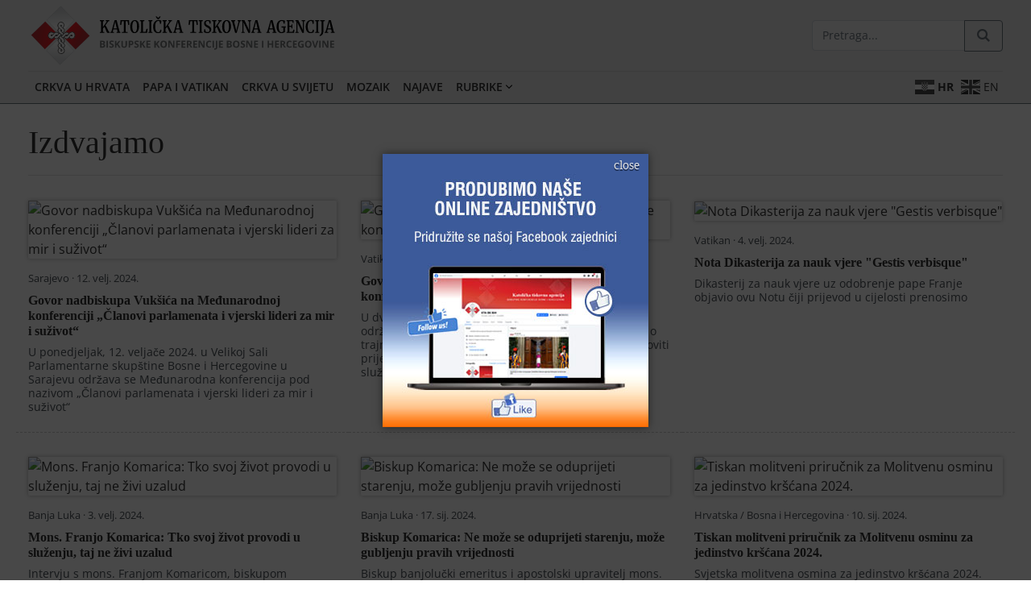

--- FILE ---
content_type: text/html; charset=UTF-8
request_url: https://www.ktabkbih.net/hr/izdvajamo/3?pagenum=5
body_size: 6839
content:
<!DOCTYPE html>
<html lang="hr">
<head>
  <meta charset="utf-8">
  <meta name="viewport" content="width=device-width, initial-scale=1, shrink-to-fit=no">
  <title>Izdvajamo | Katolička tiskovna agencija</title>
    <meta name="description" content="Katolička tiskovna agencija donosi vjerodostojne vijesti i informacije o životu Katoličke Crkve u Bosni i Hercegovini i svijetu.">
    <meta name="author" content="Katolička tiskovna agencija BK BiH">
  <meta name="application-name" content="Katolička tiskovna agencija BK BiH">
  <meta name="apple-mobile-web-app-title" content="Katolička tiskovna agencija BK BiH">
  <meta name="site_name" content="Katolička tiskovna agencija BK BiH">
  <meta name="theme-color" content="#c2181c">
  <meta name="msapplication-TileColor" content="#ffffff">
  <meta name="msapplication-config" content="/template/images/icons/browserconfig.xml">

  <!-- OPEN GRAPH / FACEBOOK META -->
  <meta property="og:title" content="Izdvajamo | Katolička tiskovna agencija">
  <meta property="og:description" content="Katolička tiskovna agencija donosi vijesti o životu Katoličke Crkve u BiH i svijetu.">
  <meta property="og:type" content="website">
  <meta property="og:url" content="https://www.ktabkbih.net/hr/izdvajamo/3?pagenum=5">
      <meta property="og:image" content="https://www.ktabkbih.net/template/images/fb-cover.png">
    <meta property="og:locale" content="hr_HR">
  <meta property="og:site_name" content="Katolička tiskovna agencija BK BiH">

  <!-- TWITTER CARD -->
  <meta name="twitter:card" content="summary_large_image">
  <meta name="twitter:title" content="Izdvajamo | Katolička tiskovna agencija">
  <meta name="twitter:description" content="Katolička tiskovna agencija donosi vijesti o životu Katoličke Crkve u BiH i svijetu.">
  <meta name="twitter:image" content="https://www.ktabkbih.net/template/images/fb-cover.png">

  <!-- CANONICAL LINK -->
  <link rel="canonical" href="https://www.ktabkbih.net/hr/izdvajamo/3?pagenum=5">

  <!-- FAVICON I IKONE -->
  <link rel="apple-touch-icon" sizes="180x180" href="/template/images/icons/apple-touch-icon.png">
  <link rel="icon" type="image/png" sizes="32x32" href="/template/images/icons/favicon-32x32.png">
  <link rel="icon" type="image/png" sizes="16x16" href="/template/images/icons/favicon-16x16.png">
  <link rel="manifest" href="/template/images/icons/site.webmanifest">
  <link rel="mask-icon" href="/template/images/icons/safari-pinned-tab.svg" color="#c2181c">
  <link rel="shortcut icon" href="/template/images/icons/favicon.ico">

  <!-- CSS -->
  <link rel="preload" href="/template/css/default.css" as="style">
  <link rel="stylesheet" href="/template/css/default.css">
  <link rel="preload" href="/template/css/font.css" as="style">
  <link rel="stylesheet" href="/template/css/font.css">
  <link rel="preload" href="/template/css/x.css" as="style">
  <link rel="stylesheet" href="/template/css/x.css">

  <!-- STRUKTURIRANI PODACI (SCHEMA.ORG) -->
  <script type="application/ld+json">
{
  "@context": "https://schema.org",
  "@type": "NewsMediaOrganization",
  "@id": "https://www.ktabkbih.net/#organization",
  "name": "Katolička tiskovna agencija BK BiH",
  "alternateName": [
  "KTA", 
  "KTA BK BiH", 
  "Katolička tiskovna agencija"
  ],
  "url": "https://www.ktabkbih.net/",
  "logo": {
    "@type": "ImageObject",
    "url": "https://www.ktabkbih.net/template/images/logo.svg",
    "width": 512,
    "height": 512
  },
  "sameAs": [
    "https://www.facebook.com/ktabkbih",
    "https://www.youtube.com/@ktabkbih"
  ],
  "description": "Katolička tiskovna agencija BK BiH donosi vjerodostojne vijesti i informacije o životu Katoličke Crkve u Bosni i Hercegovini i svijetu."
}
</script>
  <!-- JS -->
<!-- Preload ključnih skripti radi bržeg učitavanja -->
<link rel="preload" href="https://cdnjs.cloudflare.com/ajax/libs/jquery/3.4.1/jquery.min.js" as="script">

<!-- jQuery (kritični za slider) -->
<script src="https://cdnjs.cloudflare.com/ajax/libs/jquery/3.4.1/jquery.min.js"></script>

<!-- Cycle2 slider pluginovi (kritični za inicijalni render slidera) -->
<script src="https://cdnjs.cloudflare.com/ajax/libs/jquery.cycle2/2.1.6/jquery.cycle2.min.js"></script>
<script src="https://cdnjs.cloudflare.com/ajax/libs/jquery.cycle2/2.1.6/jquery.cycle2.carousel.min.js"></script>
<script defer src="https://cdnjs.cloudflare.com/ajax/libs/jquery.cycle2/2.1.6/jquery.cycle2.swipe.min.js"></script>

<!-- Bootstrap i Popper (defer) -->
<script defer src="https://cdnjs.cloudflare.com/ajax/libs/popper.js/1.14.7/umd/popper.min.js"></script>
<script defer src="https://cdnjs.cloudflare.com/ajax/libs/bootstrap/4.5.3/js/bootstrap.min.js"></script>

<!-- Ostali jQuery pluginovi (defer) -->
<script defer src="https://cdnjs.cloudflare.com/ajax/libs/jquery.transit/0.9.12/jquery.transit.min.js"></script>
<script defer src="https://cdnjs.cloudflare.com/ajax/libs/jquery.colorbox/1.6.4/jquery.colorbox-min.js"></script>

<!-- Lokalni JS fajlovi -->
<script defer src="/template/js/scripts.js"></script>

<!-- Perfect Scrollbar (async) -->
<script async src="/template/js/perfect-scrollbar.jquery.min.js"></script>

  <script async src="https://www.googletagmanager.com/gtag/js?id=G-R7MKQP122H"></script>
  <script async>
    window.dataLayer = window.dataLayer || [];
    function gtag(){dataLayer.push(arguments);}
    gtag('js', new Date());
    gtag('config', 'G-R7MKQP122H');
  </script>

<script>
  window.gtranslateSettings = { "default_language": "hr", "native_language_names": true, "languages": ["hr", "en"], "wrapper_selector": ".gtranslate_wrapper", "flag_size": 24 }
</script>
<script src="https://cdn.gtranslate.net/widgets/latest/fc.js" defer></script> <!-- TODO:a: uključi gtranslate -->

</head>

<body>
  <span id="top"></span>
  <nav id="theNavbar" class="px-lg-0 navbar navbar-expand-lg navbar-light border-bottom border-secondary">
    <div class="container-fluid wrapper-x flex-wrap">
        <div class="d-flex align-items-center justify-content-between w-100 py-1">
            <a id="logo" class="navbar-brand d-flex py-0 py-sm-3 font-weight-bold" href="/">
                                    <img id="logo-logo" src="/template/images/logo.svg" alt="logo Katoličke tiskovne agencije Biskupske konferencije BiH" width="80" height="80">
                    <img id="logo-text" src="/template/images/logo-text-light.svg" class="d-none d-sm-block" alt="Katolička tiskovna agencija BK BiH" width="310" height="100">
                    <div class="d-block d-sm-none ml-1">kta bk bih</div>
                            </a>

            <form action="/hr/pretraga.php" method="get" class="form-inline my-2 my-lg-0 search-form d-none d-lg-flex">
                <div class="input-group">
                    <input type="search" name="q" class="form-control auto-complete" placeholder="Pretraga..." autocomplete="off" id="keyword">
                    <input type="hidden" name="cx" value="53b07ad3a4baf4e1b">
                    <div class="input-group-append">
                        <button class="btn btn-outline-secondary" type="submit"><i class="icon-search"></i></button>
                    </div>
                </div>
            </form>

            <button class="navbar-toggler" type="button" data-toggle="collapse" data-target="#mainNavbar"
                aria-controls="mainNavbar" aria-expanded="false" aria-label="Toggle navigation">
                <span class="navbar-toggler-icon"></span>
            </button>
        </div>

        <div id="mainNavbar" class="collapse navbar-collapse pt-1">

            <form action="/hr/pretraga.php" method="get" class="form-inline my-2 my-lg-0 search-form d-flex d-lg-none">
                <div class="input-group">
                    <input type="search" name="q" class="form-control auto-complete" placeholder="Pretraga..." autocomplete="off" id="keyword">
                    <input type="hidden" name="cx" value="53b07ad3a4baf4e1b">
                    <div class="input-group-append">
                        <button class="btn btn-outline-secondary" type="submit"><i class="icon-search"></i></button>
                    </div>
                </div>
            </form>
           

            <ul class="navbar-nav mr-auto">
                <li class="nav-item"><a href="/hr/crkva-u-hrvata/129786" class="nav-link">Crkva u Hrvata</a></li><li class="nav-item"><a href="/hr/papa-i-vatikan/129787" class="nav-link">Papa i Vatikan</a></li><li class="nav-item"><a href="/hr/crkva-u-svijetu/129788" class="nav-link">Crkva u svijetu</a></li><li class="nav-item"><a href="/hr/vijesti/4" class="nav-link">Mozaik</a></li><li class="nav-item"><a href="/hr/najave/2" class="nav-link">Najave</a></li>                <li class="nav-item dropdown">
                    <a id="navbarDropdown" href="#" class="nav-link dropdown-toggle" data-toggle="dropdown" title="Rubrike portala Katoličke tiskovne agencije">Rubrike</a>
                    <ul class="dropdown-menu "><li class="nav-item"><a href="/hr/poruke-i-poslanice/5" class="nav-link">Poruke i poslanice</a> </li> <li class="nav-item"><a href="/hr/slavlje-rijeci/123012" class="nav-link">Slavlje riječi</a> </li> <li class="nav-item"><a href="/hr/iz-katolickog-tiska/9" class="nav-link">Iz katoličkog tiska</a> </li> <li class="nav-item"><a href="/hr/svetac-dana-i-patron-zupe/8" class="nav-link">Svetac dana i patron župe</a> </li> <li class="nav-item"><a href="/hr/foto-galerija/2/113099" class="nav-link">Foto galerija</a> </li></ul>                 </li>
            </ul>

            <div class="gtranslate_wrapper"></div>
        </div>
    </div>
</nav>  <div class="off-wrapper">
<div class="container-fluid wrapper-x mt-4"><div class="content content-type-4">
<h1>Izdvajamo</h1>
<hr>
<p class="seo-only category-seo-description">Pročitajte najvažnije i pažljivo odabrane članke Katoličke tiskovne agencije BK BiH iz Bosne i Hercegovine i svijeta.</p>
   <div class="
   boxes
   boxes-1 boxes-left
   boxes-md-3 boxes-md-top
   ">
        <div class="box"><div class="box-content"><a class="box-img" href="/hr/izdvajamo/govor-nadbiskupa-vuksica-na-medunarodnoj-konferenciji-clanovi-parlamenata-i-vjerski-lideri-za-mir-i-suzivot/118248"><img src="https://www.ktabkbih.net/application/plugins/thumb/?src=/upload/image/2025/kta_bk_bih.png&w=420&h=315&zc=1&hash=9d6c71e82585a29356a4bed143453f17" width="420" height="315" alt="Govor nadbiskupa Vukšića na Međunarodnoj konferenciji „Članovi parlamenata i vjerski lideri za mir i suživot“"></a><div class="box-body"><p class="box-date">Sarajevo &middot; 12. velj. 2024.</p><h2 class="box-title"><a href="/hr/izdvajamo/govor-nadbiskupa-vuksica-na-medunarodnoj-konferenciji-clanovi-parlamenata-i-vjerski-lideri-za-mir-i-suzivot/118248">Govor nadbiskupa Vukšića na Međunarodnoj konferenciji „Članovi parlamenata i vjerski lideri za mir i suživot“</a></h2><h3 class="box-subtitle">U ponedjeljak, 12. veljače 2024. u Velikoj Sali Parlamentarne skupštine Bosne i Hercegovine u Sarajevu održava se Međunarodna konferencija pod nazivom „Članovi parlamenata i vjerski lideri za mir i suživot“</h3></div></div></div><div class="box"><div class="box-content"><a class="box-img" href="/hr/izdvajamo/govor-pape-franje-sudionicima-medunarodne-konferencije-o-trajnoj-formaciji-svecenika/118195"><img src="https://www.ktabkbih.net/application/plugins/thumb/?src=/upload/image/2025/kta_bk_bih.png&w=420&h=315&zc=1&hash=9d6c71e82585a29356a4bed143453f17" width="420" height="315" alt="Govor pape Franje sudionicima međunarodne konferencije o trajnoj formaciji svećenika"></a><div class="box-body"><p class="box-date">Vatikan &middot; 8. velj. 2024.</p><h2 class="box-title"><a href="/hr/izdvajamo/govor-pape-franje-sudionicima-medunarodne-konferencije-o-trajnoj-formaciji-svecenika/118195">Govor pape Franje sudionicima međunarodne konferencije o trajnoj formaciji svećenika</a></h2><h3 class="box-subtitle">U dvorani Pavla VI., u četvrtak 8. veljače, papa Franjo održao je govor povodom međunarodne konferencije o trajnoj formaciji svećenika. U nastavku donosimo cjeloviti prijevod govora pape Franje koji je objavljen na službenim stranicama Svete Stolice.</h3></div></div></div><div class="box"><div class="box-content"><a class="box-img" href="/hr/izdvajamo/nota-dikasterija-za-nauk-vjere-gestis-verbisque/118100"><img src="https://www.ktabkbih.net/application/plugins/thumb/?src=/upload/image/2025/kta_bk_bih.png&w=420&h=315&zc=1&hash=9d6c71e82585a29356a4bed143453f17" width="420" height="315" alt="Nota Dikasterija za nauk vjere &quot;Gestis verbisque&quot;"></a><div class="box-body"><p class="box-date">Vatikan &middot; 4. velj. 2024.</p><h2 class="box-title"><a href="/hr/izdvajamo/nota-dikasterija-za-nauk-vjere-gestis-verbisque/118100">Nota Dikasterija za nauk vjere &quot;Gestis verbisque&quot;</a></h2><h3 class="box-subtitle">Dikasterij za nauk vjere uz odobrenje pape Franje objavio ovu Notu čiji prijevod u cijelosti prenosimo</h3></div></div></div><div class="box"><div class="box-content"><a class="box-img" href="/hr/izdvajamo/mons-franjo-komarica-tko-svoj-zivot-provodi-u-sluzenju-taj-ne-zivi-uzalud/118095"><img src="https://www.ktabkbih.net/application/plugins/thumb/?src=/upload/image/2025/kta_bk_bih.png&w=420&h=315&zc=1&hash=9d6c71e82585a29356a4bed143453f17" width="420" height="315" alt="Mons. Franjo Komarica: Tko svoj život provodi u služenju, taj ne živi uzalud"></a><div class="box-body"><p class="box-date">Banja Luka &middot; 3. velj. 2024.</p><h2 class="box-title"><a href="/hr/izdvajamo/mons-franjo-komarica-tko-svoj-zivot-provodi-u-sluzenju-taj-ne-zivi-uzalud/118095">Mons. Franjo Komarica: Tko svoj život provodi u služenju, taj ne živi uzalud</a></h2><h3 class="box-subtitle">Intervju s mons. Franjom Komaricom, biskupom banjolučkim u miru i apostolskim upraviteljem</h3></div></div></div><div class="box"><div class="box-content"><a class="box-img" href="/hr/izdvajamo/biskup-komarica-ne-moze-se-oduprijeti-starenju-moze-gubljenju-pravih-vrijednosti/117819"><img src="https://www.ktabkbih.net/application/plugins/thumb/?src=/upload/image/2025/kta_bk_bih.png&w=420&h=315&zc=1&hash=9d6c71e82585a29356a4bed143453f17" width="420" height="315" alt="Biskup Komarica: Ne može se oduprijeti starenju, može gubljenju pravih vrijednosti"></a><div class="box-body"><p class="box-date">Banja Luka &middot; 17. sij. 2024.</p><h2 class="box-title"><a href="/hr/izdvajamo/biskup-komarica-ne-moze-se-oduprijeti-starenju-moze-gubljenju-pravih-vrijednosti/117819">Biskup Komarica: Ne može se oduprijeti starenju, može gubljenju pravih vrijednosti</a></h2><h3 class="box-subtitle">Biskup banjolučki emeritus i apostolski upravitelj mons. Franjo Komarca, u subotu 13. siječnja 2024. godine, dao je intervju za Federalnu novinsku agenciju. Spomenuti intervju prenosimo u cijelosti.</h3></div></div></div><div class="box"><div class="box-content"><a class="box-img" href="/hr/izdvajamo/tiskan-molitveni-prirucnik-za-molitvenu-osminu-za-jedinstvo-krscana-2024/117744"><img src="https://www.ktabkbih.net/application/plugins/thumb/?src=/upload/image/2025/kta_bk_bih.png&w=420&h=315&zc=1&hash=9d6c71e82585a29356a4bed143453f17" width="420" height="315" alt="Tiskan molitveni priručnik za Molitvenu osminu za jedinstvo kršćana 2024."></a><div class="box-body"><p class="box-date">Hrvatska / Bosna i Hercegovina &middot; 10. sij. 2024.</p><h2 class="box-title"><a href="/hr/izdvajamo/tiskan-molitveni-prirucnik-za-molitvenu-osminu-za-jedinstvo-krscana-2024/117744">Tiskan molitveni priručnik za Molitvenu osminu za jedinstvo kršćana 2024.</a></h2><h3 class="box-subtitle">Svjetska molitvena osmina za jedinstvo kršćana 2024. održava se od 18. do 25. siječnja pod biblijskim geslom „Ljubi Gospodina Boga svojega… i svoga bližnjega kao sebe samoga!“</h3></div></div></div><div class="box"><div class="box-content"><a class="box-img" href="/hr/izdvajamo/video-intervju-biskupa-komarice-uredniku-butkovicu-za-emisiju-bhrt-jedan/117696"><img src="https://www.ktabkbih.net/application/plugins/thumb/?src=/upload/image/2025/kta_bk_bih.png&w=420&h=315&zc=1&hash=9d6c71e82585a29356a4bed143453f17" width="420" height="315" alt="VIDEO: Intervju biskupa Komarice uredniku Butkoviću za emisiju BHRT „Jedan“"></a><div class="box-body"><p class="box-date">Bosna i Hercegovina &middot; 6. sij. 2024.</p><h2 class="box-title"><a href="/hr/izdvajamo/video-intervju-biskupa-komarice-uredniku-butkovicu-za-emisiju-bhrt-jedan/117696">VIDEO: Intervju biskupa Komarice uredniku Butkoviću za emisiju BHRT „Jedan“</a></h2><h3 class="box-subtitle">Biskup banjolučki emeritus i apostolski upravitelj mons. Franjo Komarca koncem 2023. godine bio je gost kod urednika emisije Radiotelevizije Bosne i Hercegovine gospodina Benjamina Butkovića</h3></div></div></div><div class="box"><div class="box-content"><a class="box-img" href="/hr/izdvajamo/priopcenje-za-javnost-o-primjeni-deklaracije-fiducia-supplicans/117673"><img src="https://www.ktabkbih.net/application/plugins/thumb/?src=/upload/image/2025/kta_bk_bih.png&w=420&h=315&zc=1&hash=9d6c71e82585a29356a4bed143453f17" width="420" height="315" alt="Priopćenje za javnost o primjeni deklaracije &quot;Fiducia supplicans&quot;"></a><div class="box-body"><p class="box-date">Vatikan &middot; 4. sij. 2024.</p><h2 class="box-title"><a href="/hr/izdvajamo/priopcenje-za-javnost-o-primjeni-deklaracije-fiducia-supplicans/117673">Priopćenje za javnost o primjeni deklaracije &quot;Fiducia supplicans&quot;</a></h2><h3 class="box-subtitle">Dikasterij za nauk vjere uputio je priopćenje za javnost o primjeni deklaracije &quot;Fiducia supplicans&quot;. U nastavku prenosimo cjeloviti prijevod priopćenja.</h3></div></div></div><div class="box"><div class="box-content"><a class="box-img" href="/hr/izdvajamo/svecenici-redovnici-i-redovnice-na-cestitanju-kod-nadbiskupa-vuksica/117521"><img src="https://www.ktabkbih.net/application/plugins/thumb/?src=/upload/image/2025/kta_bk_bih.png&w=420&h=315&zc=1&hash=9d6c71e82585a29356a4bed143453f17" width="420" height="315" alt="Svećenici, redovnici i redovnice na čestitanju kod nadbiskupa Vukšića"></a><div class="box-body"><p class="box-date">Sarajevo &middot; 23. pro. 2023.</p><h2 class="box-title"><a href="/hr/izdvajamo/svecenici-redovnici-i-redovnice-na-cestitanju-kod-nadbiskupa-vuksica/117521">Svećenici, redovnici i redovnice na čestitanju kod nadbiskupa Vukšića</a></h2><h3 class="box-subtitle">Svećenici, redovnici i redovnice glavnog grada Bosne i Hercegovine, i oni koji su se toga dana tu našli, u subotu 23. prosinca 2022. okupili su se u dvorani Svećeničkog doma Vrhbosanske nadbiskupije u Sarajevu na predbožićnom čestitanju nadbiskupu Vukšiću</h3></div></div></div><div class="box"><div class="box-content"><a class="box-img" href="/hr/izdvajamo/deklaracija-fiducia-supplicans-molitveno-povjerenje-o-pastoralnom-znacenju-blagoslova/117435"><img src="https://www.ktabkbih.net/application/plugins/thumb/?src=/upload/image/2025/kta_bk_bih.png&w=420&h=315&zc=1&hash=9d6c71e82585a29356a4bed143453f17" width="420" height="315" alt="Deklaracija „Fiducia supplicans - Molitveno povjerenje“ o pastoralnom značenju blagoslovâ"></a><div class="box-body"><p class="box-date">Vatikan &middot; 19. pro. 2023.</p><h2 class="box-title"><a href="/hr/izdvajamo/deklaracija-fiducia-supplicans-molitveno-povjerenje-o-pastoralnom-znacenju-blagoslova/117435">Deklaracija „Fiducia supplicans - Molitveno povjerenje“ o pastoralnom značenju blagoslovâ</a></h2><h3 class="box-subtitle">Prenosimo prijevod Deklaracije „Fiducia supplicans - Molitveno povjerenje“ o pastoralnom značenju blagoslovâ Dikasterija za nauk vjere.</h3></div></div></div><div class="box"><div class="box-content"><a class="box-img" href="/hr/izdvajamo/poruka-nadbiskupa-vuksica-u-povodu-obiljezavanja-nedjelje-caritasa-u-bosni-i-hercegovini/117362"><img src="https://www.ktabkbih.net/application/plugins/thumb/?src=/upload/image/2025/kta_bk_bih.png&w=420&h=315&zc=1&hash=9d6c71e82585a29356a4bed143453f17" width="420" height="315" alt="AUDIO: Poruka nadbiskupa Vukšića u povodu obilježavanja Nedjelje Caritasa u Bosni i Hercegovini"></a><div class="box-body"><p class="box-date">Sarajevo &middot; 17. pro. 2023.</p><h2 class="box-title"><a href="/hr/izdvajamo/poruka-nadbiskupa-vuksica-u-povodu-obiljezavanja-nedjelje-caritasa-u-bosni-i-hercegovini/117362">AUDIO: Poruka nadbiskupa Vukšića u povodu obilježavanja Nedjelje Caritasa u Bosni i Hercegovini</a></h2><h3 class="box-subtitle">Prigodnu poruku nadbiskupa Vukšića prenosimo u cijelosti</h3></div></div></div><div class="box"><div class="box-content"><a class="box-img" href="/hr/izdvajamo/apostolski-nuncij-chullikatt-slavio-misu-na-spomendan-drinskih-mucenica-u-sarajevu/117374"><img src="https://www.ktabkbih.net/application/plugins/thumb/?src=/upload/image/2025/kta_bk_bih.png&w=420&h=315&zc=1&hash=9d6c71e82585a29356a4bed143453f17" width="420" height="315" alt="​​​​​​​Apostolski nuncij Chullikatt slavio Misu na spomendan Drinskih mučenica u Sarajevu"></a><div class="box-body"><p class="box-date">Sarajevo &middot; 15. pro. 2023.</p><h2 class="box-title"><a href="/hr/izdvajamo/apostolski-nuncij-chullikatt-slavio-misu-na-spomendan-drinskih-mucenica-u-sarajevu/117374">​​​​​​​Apostolski nuncij Chullikatt slavio Misu na spomendan Drinskih mučenica u Sarajevu</a></h2><h3 class="box-subtitle">Svečanim Euharistijskim slavljem, 15. prosinca u crkvi Kraljice svete krunice na Banjskom brijegu, koja je mjesto posebnog štovanja blaženih Drinskih mučenice, svečano je proslavljen spomendan u čast ovih pet sestara Kćeri Božje ljubavi</h3></div></div></div><div class="box"><div class="box-content"><a class="box-img" href="/hr/izdvajamo/obavijest-biskupa-komarice-svim-zupnim-uredima-i-redovnickim-zajednicama-o-imenovanju-novog-banjoluckog-biskupa/117249"><img src="https://www.ktabkbih.net/application/plugins/thumb/?src=/upload/image/2025/kta_bk_bih.png&w=420&h=315&zc=1&hash=9d6c71e82585a29356a4bed143453f17" width="420" height="315" alt="Obavijest biskupa Komarice svim župnim uredima i redovničkim zajednicama o imenovanju novog banjolučkog biskupa"></a><div class="box-body"><p class="box-date">Banja Luka &middot; 10. pro. 2023.</p><h2 class="box-title"><a href="/hr/izdvajamo/obavijest-biskupa-komarice-svim-zupnim-uredima-i-redovnickim-zajednicama-o-imenovanju-novog-banjoluckog-biskupa/117249">Obavijest biskupa Komarice svim župnim uredima i redovničkim zajednicama o imenovanju novog banjolučkog biskupa</a></h2><h3 class="box-subtitle">Biskup Banjolučki mons. Franjo Komarica, 9. prosinca 2023. uputio je svim župnim uredima i svim redovničkim zajednicama na teritoriju Banjolučke biskupije službeni dopis u vezi s imenovanjem novog banjolučkog biskupa Željka Majića</h3></div></div></div><div class="box"><div class="box-content"><a class="box-img" href="/hr/izdvajamo/portal-srpskainfo-podsjetio-kako-je-govorio-biskup-franjo-komarica/117246"><img src="https://www.ktabkbih.net/application/plugins/thumb/?src=/upload/image/2025/kta_bk_bih.png&w=420&h=315&zc=1&hash=9d6c71e82585a29356a4bed143453f17" width="420" height="315" alt="Portal Srpskainfo podsjetio kako je govorio biskup Franjo Komarica"></a><div class="box-body"><p class="box-date">Banja Luka &middot; 10. pro. 2023.</p><h2 class="box-title"><a href="/hr/izdvajamo/portal-srpskainfo-podsjetio-kako-je-govorio-biskup-franjo-komarica/117246">Portal Srpskainfo podsjetio kako je govorio biskup Franjo Komarica</a></h2><h3 class="box-subtitle">Portal Srpskainfo objavila je, 10. prosinca 2023. zanimljiv tekst o biskupu banjolučkom mons. Franji Komarici</h3></div></div></div><div class="box"><div class="box-content"><a class="box-img" href="/hr/izdvajamo/obracanje-novoimenovanog-banjaluckog-biskupa-mons-zeljka-majica/117207"><img src="https://www.ktabkbih.net/application/plugins/thumb/?src=/upload/image/2025/kta_bk_bih.png&w=420&h=315&zc=1&hash=9d6c71e82585a29356a4bed143453f17" width="420" height="315" alt="Obraćanje novoimenovanog banjalučkog biskupa mons. Željka Majića"></a><div class="box-body"><p class="box-date">Mostar &middot; 8. pro. 2023.</p><h2 class="box-title"><a href="/hr/izdvajamo/obracanje-novoimenovanog-banjaluckog-biskupa-mons-zeljka-majica/117207">Obraćanje novoimenovanog banjalučkog biskupa mons. Željka Majića</a></h2><h3 class="box-subtitle">Obraćanje novoimenovanog banjalučkog biskupa mons. Željka Majića prenosimo u cijelosti:</h3></div></div></div>    </div>
<div>
	<ul class="pagination"><li class="page-item"><a class="page-link" href="/hr/izdvajamo/3?pagenum=0"><svg class="icon" width="1em" height="1em" fill="currentColor" viewBox="0 0 16 16"><path fill-rule="evenodd" d="M3.22 7.595a.75.75 0 0 0 0 1.06l3.25 3.25a.75.75 0 0 0 1.06-1.06l-2.72-2.72 2.72-2.72a.75.75 0 0 0-1.06-1.06l-3.25 3.25Zm8.25-3.25-3.25 3.25a.75.75 0 0 0 0 1.06l3.25 3.25a.75.75 0 1 0 1.06-1.06l-2.72-2.72 2.72-2.72a.75.75 0 0 0-1.06-1.06Z" clip-rule="evenodd"/></svg></a></li><li class="page-item"><a class="page-link" href="/hr/izdvajamo/3?pagenum=4"><svg class="icon" width="1em" height="1em" fill="currentColor" viewBox="0 0 16 16"><path fill-rule="evenodd" d="M9.78 4.22a.75.75 0 0 1 0 1.06L7.06 8l2.72 2.72a.75.75 0 1 1-1.06 1.06L5.47 8.53a.75.75 0 0 1 0-1.06l3.25-3.25a.75.75 0 0 1 1.06 0Z" clip-rule="evenodd"/></svg></a></li><li class="page-item active disabled"><a class="page-link" href="#">6</a></li><li class="page-item"><a class="page-link" href="/hr/izdvajamo/3?pagenum=6"><svg class="icon" width="1em" height="1em" fill="currentColor" viewBox="0 0 16 16"><path fill-rule="evenodd" d="M6.22 4.22a.75.75 0 0 1 1.06 0l3.25 3.25a.75.75 0 0 1 0 1.06l-3.25 3.25a.75.75 0 0 1-1.06-1.06L8.94 8 6.22 5.28a.75.75 0 0 1 0-1.06Z" clip-rule="evenodd"/></svg></a></li></ul>
</div>
</div>
</div>
<script>
    $(function() {

        if (document.cookie.indexOf('visited=true') === -1) {

            document.cookie = "visited=true";

            $.colorbox({
                html: `<a href="https://www.facebook.com/ktabkbih">                    <img 
                        src="/upload/image/baneri/popup_fb.jpg" 
                        width="330" 
                        height="339" 
                        alt="Pridružite se našoj Facebook zajednici"
                    >
                </a>`,
                maxWidth: "90%",
                maxHeight: "90%"
            });

        }

    });
</script>

<!-- Footer Container -->

<div class="to-top">
	<div class="container-fluid wrapper-x py-2">
		<a href="#top" title="Na vrh">POVRATAK NA VRH <i class="icon-up-open"></i></a>
	</div>
</div>

<footer>
	<div class="container-fluid wrapper-x">
		<div class="row pt-4">
			<div class="col-md">
<ul class="list-unstyled">
<li class="nav-item"><a href="/hr/crkva-u-hrvata/129786" class="nav-link">Crkva u Hrvata</a></li>
<li class="nav-item"><a href="/hr/papa-i-vatikan/129787" class="nav-link">Papa i Vatikan</a></li>
<li class="nav-item"><a href="/hr/crkva-u-svijetu/129788" class="nav-link">Crkva u svijetu</a></li>
<li class="nav-item"><a href="/hr/vijesti/4" class="nav-link">Mozaik</a></li>
<li class="nav-item"><a href="/hr/najave/2" class="nav-link">Najave</a></li>
</ul>
</div>
<div class="col-md">
<ul class="list-unstyled">
<li class="nav-item"><a href="/hr/poruke-i-poslanice/5" class="nav-link">Poruke i poslanice</a></li>
<li class="nav-item"><a href="/hr/slavlje-rijeci/123012" class="nav-link">Slavlje riječi</a></li>
<li class="nav-item"><a href="/hr/iz-katolickog-tiska/9" class="nav-link">Iz katoličkog tiska</a></li>
<li class="nav-item"><a href="/hr/svetac-dana-i-patron-zupe/8" class="nav-link">Svetac dana i patron župe</a></li>
<li class="nav-item"><a href="/hr/foto-galerija/2/113099" class="nav-link">Foto galerija</a></li>
</ul>
</div>

<div class='col-md'>
<ul class='list-unstyled'>
<li class='nav-item'><a href='/' title='' class='nav-link'>Naslovnica</a></li>
<li class='nav-item'><a href='/hr/stranice/o-kta-bk-bih' title='Upoznajte Katoličku tiskovnu agenciju BK BiH' class='nav-link'>O nama</a></li>
<li class='nav-item'><a href='/hr/stranice/arhiva' title='' class='nav-link'>Arhiva</a></li>
<li class='nav-item'><a href='/hr/stranice/korisni-linkovi' title='Adresar važnijih katoličkih institucija, organizacija, medijskih kuća...' class='nav-link'>Poveznice</a></li>
<li class='nav-item'><a href='/rss' title='Vijesti i informacije KTA BKBiH putem RSS kanala' class='nav-link'>RSS</a></li>
</ul>
</div>
<div class='col-md'>
<ul class='list-unstyled'>
<li class='nav-item'><a href='https://www.facebook.com/ktabkbih/' title='' class='nav-link'>KTA Facebook</a></li>
<li class='nav-item'><a href='https://www.youtube.com/@ktabkbih' title='' class='nav-link'>KTA YouTube</a></li>
</ul>
</div>		</div>
		<hr>
		<div class="row pt-3">

			<div class="col-md-9">
				<h6>DONIRAJTE</h6>
				<p class="mt-3">Donacijom doprinesite radu <a href="https://www.bkbih.ba/">Biskupske konferencije</a> i Katoličke tiskovne agencije.</p>
				<p class="mb-2">Primatelj: Biskupska konferencija Bosne i Hercegovine<br>
					Adresa: Kaptol 32, 71000 Sarajevo<br>
					Banka: Unicredit Bank d.d.
				</p>
				<p class="mb-2">
					Uplate unutar države<br>
					IBAN: 3383202200888493
				</p>
				<p>
					Inozemne uplate<br>
					IBAN: BA393383204893616350<br>
					SWIFT CODE: UNCR BA 22
				</p>
			</div>

			<div class="col-md-3">
				<h6><a href="/hr/stranice/o-kta-bk-bih">KONTAKT</a></h6>
				<ul class="mt-3 list-unstyled notranslate">
					<li>Kaptol 32, 71000 Sarajevo</li>
					<li>+ 387 33 666 865</li>
					<li><a href="mailto:redakcija@ktabkbih.net">redakcija@ktabkbih.net</a></li>
				</ul>
			</div>
		</div>
		<hr>
		<div class="pb-3">
			© 1996 - 2026 &middot; KTA BK BiH &middot; Sva prava pridržana
		</div>
	</div>
</footer>
</div> <!-- /container -->

</body>

</html>



--- FILE ---
content_type: text/css
request_url: https://www.ktabkbih.net/template/css/x.css
body_size: 2263
content:
.navbar-collapse.show .search-form .input-group,.navbar-nav{padding-left:0!important}.form-control:focus,.navbar-toggler:focus{box-shadow:0 0 0 .2rem rgba(255,0,0,.25)!important}#theNavbar,.navbar .dropdown-menu,.to-top{background-color:var(--app-navbar-bg)}.marquee-container,.marquee-wrapper,.navbar-brand{overflow:hidden;display:flex}.marquee-container::after,.marquee-container::before{content:"";position:absolute;top:0;width:50px;height:100%;z-index:10}#iz_tiska .box-title,.box-title,.box-top-articles .box-title,.navbar-brand{font-family:var(--app-title-font)}#theNavbar,.marquee-item span,.page .date a,.section-hdr{text-transform:uppercase}.wrapper-x{max-width:1240px;margin:0 auto}.col-lg-8 .boxes .box{padding-top:0;padding-bottom:0}:root{--app-title-font:"Merriweather",serif;--app-accent-bg:#a5382f;--app-accent-color:#c2181c;--app-dark-bg:#343a40;--app-navbar-bg:#e6e7e8;--app-navbar-border:#d4d4d4;--app-navbar-hot:var(--app-accent-color);--app-navbar-color:rgba(0, 0, 0, .8);--app-section-bg:#8e8e8e;--app-col-div:rgba(0, 0, 0, 0.1);--app-footer-bg:#1a1f24;--app-footer-color:#ccc;--app-marquee-bg:var(--app-dark-bg);--app-marquee-color:#fff;--app-marquee-accent:#eb1e25}#theNavbar{position:sticky;top:0;z-index:1000;transition:transform .3s;will-change:transform;padding-top:0;padding-bottom:.2rem}#theNavbar.hide{transform:translateY(-100%)}#logo-logo{height:80px}#logo-text{height:100px}#logo-logo,#logo-text{transform:translateZ(0);backface-visibility:hidden}#mainNavbar{border-top:1px solid var(--app-navbar-border)}.navbar-brand{height:80px;align-items:center}.form-control:focus{border-color:var(--app-navbar-hot)!important}.search-form .form-control{padding-right:unset}.input-group .btn{font-size:unset}.navbar input{font-size:.85rem;padding-top:.5rem;padding-bottom:.5rem;background-color:rgba(255,255,255,.4)}.navbar .navbar-collapse{align-self:unset;flex-direction:unset!important}.navbar .nav-link{font-size:.85rem;font-weight:600;letter-spacing:unset;border-bottom:unset;padding-bottom:.3rem!important}.navbar-nav{padding-top:0!important}.navbar-nav .nav-link{color:var(--app-navbar-color)!important}.navbar-nav .nav-link:focus,.navbar-nav .nav-link:hover{color:var(--app-navbar-hot)!important}.navbar-toggler:focus{outline:0;border-color:var(--app-navbar-hot)!important}.section-hdr,.section-hdr-darker{border-bottom:1px solid var(--app-navbar-border)}.navbar-collapse.show .navbar-nav{margin-right:0!important}.dropdown-menu .dropdown-item{padding:.5rem 1rem}.navbar .dropdown-toggle::after{content:url("data:image/svg+xml,%3Csvg xmlns='http://www.w3.org/2000/svg' viewBox='0 0 20 20' width='16' height='16' fill='currentColor'%3E%3Cpath fill-rule='evenodd' d='M5.22 8.22a.75.75 0 0 1 1.06 0L10 11.94l3.72-3.72a.75.75 0 1 1 1.06 1.06l-4.25 4.25a.75.75 0 0 1-1.06 0L5.22 9.28a.75.75 0 0 1 0-1.06Z' clip-rule='evenodd'/%3E%3C/svg%3E");border:none;display:inline-block;margin-left:0;vertical-align:middle;transition:transform .25s}.navbar .dropdown-toggle[aria-expanded=true]::after{transform:rotate(180deg) translateY(2px)}.gtranslate_wrapper .glink{white-space:nowrap;color:var(--bs-body-color)!important}.gtranslate_wrapper{margin-top:-3px}.gtranslate_wrapper .glink span{font-size:.85rem!important}a.glink.gt-current-lang{color:unset!important}.marquee-item a:hover,.marquee-title a:hover{color:var(--app-marquee-accent)!important}.gtranslate_wrapper img{filter:grayscale(100%)}a.glink:hover img{filter:none}.navbar-collapse.collapse.show .gtranslate_wrapper,footer .nav-link{padding:.5rem 0}@keyframes scroll{0%{transform:translateX(0)}100%{transform:translateX(-50%)}}.marquee-wrapper{font-size:15px;box-shadow:0 .5rem 1rem rgba(0,0,0,.15)!important;border-radius:4px}.marquee-title{background-color:#000;color:#fff;height:40px;display:flex;align-items:center;justify-content:center;padding:0 15px;font-weight:700;flex-shrink:0}.marquee-title a,footer a{color:#fff}.marquee-container{height:40px;background-color:var(--app-marquee-bg);color:var(--app-marquee-color);align-items:center;position:relative;flex-grow:1}.marquee-container::before{left:0;background:linear-gradient(to right,var(--app-marquee-bg) 10%,rgba(52,58,64,0))}.marquee-container::after{right:0;background:linear-gradient(to left,var(--app-marquee-bg) 10%,rgba(52,58,64,0))}.marquee-content{font-size:.85rem;white-space:nowrap;display:inline-flex;animation:scroll var(--scroll-duration,40s) linear infinite}.marquee-content:hover{animation-play-state:paused}.marquee-item{padding:0 10px}.marquee-item span{color:#aaa}.marquee-item a{font-weight:400!important;color:var(--app-marquee-color)!important}.marquee-item a:hover{text-decoration:none}.marquee-separator{padding:0 5px;color:var(--app-marquee-accent)}.box-date,h3.box-subtitle{margin-bottom:.5rem!important}.box-content .box-img img,.content-type-4 .boxes .box .box-img img{border-radius:2px}#photoboxkat .box-date,.box-date{font-size:13px}.box-top-articles .box-title{font-size:1.8rem;line-height:1.2}@media (max-width:576px){.box-top-articles .box-title{font-size:1rem}}.box-top-articles.box-top-articles-secondary.box-top-articles.boxes-right .box-body,.box-top-articles.boxes-right .box-body{flex:1 1 0}.box-top-articles-secondary .box-title{font-size:1rem}.box-top-articles-tertiary .box-title{font-size:.9rem}.box-top-articles.box-top-articles-tertiary.box-top-articles.boxes-right .box-body{flex:1.5 1 0}#iz_tiska .boxes{display:block}#iz_tiska .box-title{font-size:1rem}#iz_tiska .box-title a{font-size:unset;color:unset;text-transform:unset}#iz_tiska .box-title a:hover{color:var(--app-accent-color)}#iz_tiska .cycle-next,#iz_tiska .cycle-prev{background-color:transparent;color:#333;font-size:1em;padding:5px}#calendar .btn-primary:hover,#iz_tiska .cycle-next:hover,#iz_tiska .cycle-prev:hover{background-color:rgba(0,0,0,.1)}.section-hdr{padding-top:30px;font-weight:700}.section-hdr a,.section-hdr span{background-color:var(--app-section-bg);color:#fff;height:40px;vertical-align:middle;padding:0 15px;font-weight:700;border-top-left-radius:2px;border-top-right-radius:2px}.section-hdr span{background-color:var(--app-navbar-bg);color:unset}.section-hdr a:hover{background-color:var(--app-accent-bg)}.svetac-dana_calendar{background-color:var(--app-section-bg);height:unset}#calendar .btn-primary{border:none!important;background-color:transparent;font-weight:400}#calendar .btn-primary:active,#calendar .btn-primary:focus{box-shadow:none!important}#calendar h2{font-weight:400}.fc button{height:2.5em;margin-right:0}.fc-day-grid td{cursor:pointer}.bg-overlay{background-color:rgba(0,0,0,.05)}#photoboxkat .box-date,#photoboxkat .box-title a{color:#000!important}#photoboxkat .box-title a:hover{color:var(--app-accent-color)!important}.to-top,footer,footer .nav-link{font-size:14px;font-weight:400}footer{background-color:var(--app-footer-bg);color:var(--app-footer-color)}footer hr{border-top:1px solid rgba(255,255,255,.1)}.col-div-lg,.col-div-md,.col-div-sm{border-right:1px solid var(--app-col-div)}@media (max-width:991.98px){.col-div-lg{border-right:none!important;border-bottom:1px solid var(--app-col-div);padding-bottom:1rem;margin-bottom:1rem}}@media (max-width:767.98px){.col-div-md{border-right:none!important;border-bottom:1px solid var(--app-col-div);padding-bottom:1rem;margin-bottom:1rem}}@media (max-width:575.98px){#logo-logo{height:50px}.navbar-brand{height:auto}.col-div-sm{border-right:none!important;border-bottom:1px solid var(--app-col-div);padding-bottom:1rem;margin-bottom:1rem}}.page .caption,.page .date{font-size:14px}.a2a_count,.a2a_svg{border-radius:0!important}.content-id-9 .boxes .box-img{box-shadow:3px 3px 10px rgba(0,0,0,.3);transform:scale(1);transition:transform .2s}.content-id-9 .boxes .box-img:hover{transform:scale(1.1)}@media (min-width:768px){.navbar-brand img{transition:unset}.content-id-9 .boxes{margin-left:-48px;margin-right:-48px}.content-id-9 .boxes .box{padding-left:48px;padding-right:48px;border-bottom:none}}

--- FILE ---
content_type: text/javascript
request_url: https://www.ktabkbih.net/template/js/scripts.js
body_size: 1325
content:

$(function () {
  /* Colorbox (Bootstrap glyphicons)*/
  jQuery.extend(jQuery.colorbox.settings, {
    current: "{current} / {total}",
    previous: "&#xf007;",
    next: "&#xf006;",
    close: "&#xe805",
    xhrError: "Neuspješno učitavanje sadržaja.",
    imgError: "Neuspješno učitavanje slike.",
    slideshowStart: "&#xe072",
    slideshowStop: "&#xe073"
  });
  $('#superimg a, .photo-gallery a').colorbox({ rel: 'gal_', maxWidth: '95%', maxHeight: '95%' });
  $('a.colorbox').colorbox({ maxWidth: '95%', maxHeight: '95%' });
  $('a.iframe').colorbox({ iframe: true, width: 800, height: 600, maxWidth: '95%', maxHeight: '95%' });

  
  /* NavBar */
  // click  open submenu
  // $( "#navbar  li" ).has( "ul" ).find('a:first').addClass('dropdown-toggle').attr('data-toggle', 'dropdown');
  /* -X
  $("#navbar  li").has("ul").find('a:first').before('<a href="#" class="dropdown-toggle" data-toggle="dropdown"><span ></span></a>');
  */

  // Fotogalerija ajax
  var fotogal = $('a.fotogalerija');
  if (fotogal.length) {
    $.get("/photo/ajax/", { path: fotogal.attr('href') })
      .done(function (data) {
        fotogal.parent().html(data);
        $('.photo-gallery a').colorbox({ rel: 'gal_', maxWidth: '95%', maxHeight: '95%' });
      });
  }

  // Convert mp3 links to player
  $('.page-text a[href$="mp3"]').each(function () {
    var audioURL = $(this).attr('href');
    var audioName = $(this).text();

    $(this).before('<br/>');
    $(this).after('<br/><audio controls src="' + audioURL + '" preload="none"></audio><br/>');
  });

});

/* -X
// Shrink menu on scroll
$(window).scroll(function () {
  if ($(document).scrollTop() > 100) {
    $('#menu').addClass('scrolled');
  } else {
    $('#menu').removeClass('scrolled');
  }
});
*/

/* X */



document.addEventListener('DOMContentLoaded', () => {
  enableNavBar();
  enableMarquee();
  // enableMenuAutoOpen(); // ne vidim ovo kao korisno
 });

function enableNavBar() {
  const navbar = document.getElementById('theNavbar');
  const toggler = document.querySelector('.navbar-toggler');
  const collapse = document.getElementById('mainNavbar');
  let lastScrollY = window.scrollY;
  let menuOpen = false;
  // BS 4!
  $(collapse).on('show.bs.collapse', () => $(navbar).css('transform', 'translateY(0)'));
  $(collapse).on('shown.bs.collapse', () => {
    menuOpen = true;
    navbar.classList.remove('hide');
  });
  $(collapse).on('hidden.bs.collapse', () => {
    menuOpen = false;
    $(navbar).css('transform', '');
    lastScrollY = window.scrollY;
  });

  window.addEventListener('scroll', () => {
    const currentScrollY = window.scrollY;
    if (menuOpen) return;
    if (currentScrollY > lastScrollY && currentScrollY > 50)
      navbar.classList.add('hide');
    else
      navbar.classList.remove('hide');
    lastScrollY = currentScrollY;
  });

  document.addEventListener('click', (event) => {
    if (menuOpen && !collapse.contains(event.target) && !toggler.contains(event.target))
      $(collapse).collapse('hide');
  });
};

function enableMenuAutoOpen() {
 $('#mainNavbar').on('shown.bs.collapse', function () {
    var $firstDropdownToggle = $(this).find('.dropdown-toggle:first');
    if (!$firstDropdownToggle.parent().hasClass('show')) $firstDropdownToggle.trigger('click');   
  });
}

function enableMarquee() {
  const originalContent = document.querySelector('.marquee-items.original');
  const marqueeContent = document.querySelector('.marquee-content');
  const desiredSpeedPxPerSecond = 60;
  if (originalContent && marqueeContent) {
    const contentWidth = originalContent.offsetWidth;
    const newDuration = contentWidth / desiredSpeedPxPerSecond;
    marqueeContent.style.setProperty('--scroll-duration', `${newDuration}s`);
    const clonedContent = originalContent.cloneNode(true);
    clonedContent.classList.remove('original');
    clonedContent.classList.add('clone');
    marqueeContent.appendChild(clonedContent);
  }
}



--- FILE ---
content_type: image/svg+xml
request_url: https://www.ktabkbih.net/template/images/logo-text-light.svg
body_size: 4129
content:
<svg xmlns="http://www.w3.org/2000/svg" xml:space="preserve" viewBox="0 0 310 100">
  <style>
    .st0{fill:#000}.st1{opacity:.5}
  </style>
  <g class="st1">
    <path d="M9.3 56.6H12c1.2 0 2.1.2 2.6.5s.8.9.8 1.6c0 .5-.1.9-.4 1.3s-.6.5-1 .6v.1c.5.1.9.3 1.2.7s.4.8.4 1.3c0 .8-.3 1.4-.8 1.8s-1.3.7-2.3.7H9.3v-8.6zm1.8 3.4h1.1c.5 0 .8-.1 1.1-.2s.3-.4.3-.8c0-.3-.1-.6-.4-.7s-.6-.2-1.1-.2h-1V60zm0 1.4v2.2h1.2c.5 0 .9-.1 1.1-.3s.4-.5.4-.9c0-.7-.5-1.1-1.5-1.1h-1.2z" class="st0"/>
    <path d="M17.3 65.2v-8.6h1.8v8.6h-1.8z" class="st0"/>
    <path d="M26.4 62.8c0 .8-.3 1.4-.8 1.8s-1.3.7-2.3.7c-.9 0-1.7-.2-2.4-.5v-1.7c.6.3 1.1.4 1.5.5s.8.2 1.1.2c.4 0 .7-.1.9-.2s.3-.4.3-.7c0-.2 0-.3-.1-.4s-.4-.3-.6-.5-.6-.3-1.1-.6c-.5-.2-.9-.5-1.2-.7s-.5-.5-.6-.8-.2-.7-.2-1.1c0-.8.3-1.4.8-1.8s1.2-.7 2.1-.7c.4 0 .9.1 1.3.2s.8.3 1.3.4l-.6 1.4c-.5-.2-.8-.3-1.1-.4s-.7.1-1 .1-.6.1-.8.2-.3.4-.3.6 0 .3.1.4.2.2.4.3.5.3 1.2.6c.8.4 1.3.8 1.6 1.2s.5.9.5 1.5z" class="st0"/>
    <path d="M34.8 65.2h-2.1l-2.2-3.6-.8.6v3.1h-1.8v-8.6h1.8v3.9l.7-1 2.3-2.9h2l-3 3.8 3.1 4.7z" class="st0"/>
    <path d="M42.8 56.6v5.5c0 .6-.1 1.2-.4 1.7s-.7.8-1.2 1.1-1.2.4-1.9.4c-1.1 0-2-.3-2.6-.8s-.9-1.3-.9-2.3v-5.5h1.8v5.2c0 .7.1 1.1.4 1.5s.7.5 1.3.5 1-.2 1.3-.5.4-.8.4-1.5v-5.2h1.8z" class="st0"/>
    <path d="M50.9 59.3c0 .9-.3 1.6-.9 2.1s-1.4.7-2.5.7h-.8v3h-1.8v-8.6h2.7c1 0 1.8.2 2.4.7s.9 1.2.9 2.1zm-4.1 1.3h.6c.6 0 1-.1 1.3-.3s.4-.5.4-1c0-.4-.1-.7-.3-.9s-.6-.3-1.1-.3h-.8v2.5z" class="st0"/>
    <path d="M57.5 62.8c0 .8-.3 1.4-.8 1.8s-1.3.7-2.3.7c-.9 0-1.7-.2-2.4-.5v-1.7c.6.3 1.1.4 1.5.5s.8.2 1.1.2c.4 0 .7-.1.9-.2s.3-.4.3-.7c0-.2 0-.3-.1-.4s-.2-.3-.4-.4-.6-.3-1.1-.6c-.5-.2-.9-.5-1.2-.7s-.5-.5-.6-.8-.2-.7-.2-1.1c0-.8.3-1.4.8-1.8s1.2-.7 2.1-.7c.4 0 .9.1 1.3.2s.8.3 1.3.4l-.6 1.4c-.5-.2-.8-.3-1.1-.4s-.8 0-1.1 0-.6.1-.8.2-.3.4-.3.6 0 .3.1.4.2.2.4.3.5.3 1.2.6c.8.4 1.3.8 1.6 1.2s.4.9.4 1.5z" class="st0"/>
    <path d="M66 65.2h-2.1l-2.2-3.6-.8.6v3.1h-1.8v-8.6h1.8v3.9l.7-1 2.3-2.9h2l-3 3.8 3.1 4.7z" class="st0"/>
    <path d="M72 65.2h-4.9v-8.6H72v1.5h-3.1V60h2.9v1.5h-2.9v2.2H72v1.5z" class="st0"/>
    <path d="M83.8 65.2h-2.1l-2.2-3.6-.8.6v3.1h-1.8v-8.6h1.8v3.9l.7-1 2.3-2.9h2l-3 3.8 3.1 4.7z" class="st0"/>
    <path d="M92.6 60.9c0 1.4-.4 2.5-1.1 3.3s-1.7 1.1-3 1.1-2.3-.4-3-1.1-1.1-1.9-1.1-3.3.4-2.5 1.1-3.3 1.7-1.1 3-1.1 2.3.4 3 1.1 1.1 1.9 1.1 3.3zm-6.2 0c0 1 .2 1.7.5 2.2s.9.7 1.6.7c1.4 0 2.2-1 2.2-2.9S90 58 88.5 58c-.7 0-1.3.2-1.6.7s-.5 1.2-.5 2.2z" class="st0"/>
    <path d="M102 65.2h-2.3L96 58.7h-.1c.1 1.1.1 2 .1 2.4v4h-1.6v-8.6h2.3l3.7 6.4c-.1-1.1-.1-1.9-.1-2.4v-4.1h1.6v8.8z" class="st0"/>
    <path d="M106 65.2h-1.8v-8.6h4.9v1.5H106v2.2h2.9v1.5H106v3.4z" class="st0"/>
    <path d="M115.7 65.2h-4.9v-8.6h4.9v1.5h-3.1V60h2.9v1.5h-2.9v2.2h3.1v1.5z" class="st0"/>
    <path d="M119.3 61.9v3.3h-1.8v-8.6h2.5c1.2 0 2 .2 2.6.6s.8 1.1.8 1.9c0 .5-.1 1-.4 1.3s-.7.7-1.2.9c1.3 1.9 2.1 3.2 2.5 3.7h-2l-2-3.3h-1zm0-1.5h.6c.6 0 1-.1 1.3-.3s.4-.5.4-.9-.1-.7-.4-.9-.7-.3-1.3-.3h-.6v2.4z" class="st0"/>
    <path d="M130.3 65.2h-4.9v-8.6h4.9v1.5h-3.1V60h2.9v1.5h-2.9v2.2h3.1v1.5z" class="st0"/>
    <path d="M139.7 65.2h-2.3l-3.7-6.5h-.1c.1 1.1.1 2 .1 2.4v4h-1.6v-8.6h2.3l3.7 6.4c-.1-1.1-.1-1.9-.1-2.4v-4.1h1.6v8.8z" class="st0"/>
    <path d="M145.5 58c-.7 0-1.2.3-1.6.8s-.6 1.2-.6 2.1c0 1.9.7 2.9 2.2 2.9.6 0 1.3-.2 2.2-.5v1.5c-.7.3-1.5.4-2.4.4-1.2 0-2.2-.4-2.9-1.1s-1-1.8-1-3.3c0-.9.2-1.7.5-2.3s.8-1.2 1.4-1.5 1.3-.5 2.1-.5 1.7.2 2.5.6l-.6 1.5c-.3-.2-.6-.3-1-.4s-.5-.2-.8-.2z" class="st0"/>
    <path d="M149.5 65.2v-8.6h1.8v8.6h-1.8z" class="st0"/>
    <path d="M152.6 67.7c-.4 0-.8 0-1.1-.1V66c.3.1.6.1.9.1.4 0 .7-.1.9-.4s.3-.6.3-1.2v-8h1.8v8c0 1-.2 1.8-.7 2.3s-1.2.9-2.1.9z" class="st0"/>
    <path d="M162.4 65.2h-4.9v-8.6h4.9v1.5h-3.1V60h2.9v1.5h-2.9v2.2h3.1v1.5z" class="st0"/>
    <path d="M167.3 56.6h2.7c1.2 0 2.1.2 2.6.5s.8.9.8 1.6c0 .5-.1.9-.4 1.3s-.6.5-1 .6v.1c.5.1.9.3 1.2.7s.4.8.4 1.3c0 .8-.3 1.4-.8 1.8s-1.3.7-2.3.7h-3.2v-8.6zm1.8 3.4h1.1c.5 0 .8-.1 1.1-.2s.3-.4.3-.8c0-.3-.1-.6-.4-.7s-.6-.2-1.1-.2h-1V60zm0 1.4v2.2h1.2c.5 0 .9-.1 1.1-.3s.4-.5.4-.9c0-.7-.5-1.1-1.5-1.1h-1.2z" class="st0"/>
    <path d="M183.1 60.9c0 1.4-.4 2.5-1.1 3.3s-1.7 1.1-3 1.1-2.3-.4-3-1.1-1.1-1.9-1.1-3.3.4-2.5 1.1-3.3 1.7-1.1 3-1.1 2.3.4 3 1.1 1.1 1.9 1.1 3.3zm-6.2 0c0 1 .2 1.7.5 2.2s.9.7 1.6.7c1.4 0 2.2-1 2.2-2.9s-.7-2.9-2.2-2.9c-.7 0-1.3.2-1.6.7s-.5 1.2-.5 2.2z" class="st0"/>
    <path d="M190 62.8c0 .8-.3 1.4-.8 1.8s-1.3.7-2.3.7c-.9 0-1.7-.2-2.4-.5v-1.7c.6.3 1.1.4 1.5.5s.8.2 1.1.2c.4 0 .7-.1.9-.2s.3-.4.3-.7c0-.2 0-.3-.1-.4s-.2-.3-.4-.4-.6-.3-1.1-.6c-.5-.2-.9-.5-1.2-.7s-.5-.5-.6-.8-.2-.7-.2-1.1c0-.8.3-1.4.8-1.8s1.2-.7 2.1-.7c.4 0 .9.1 1.3.2s.8.3 1.3.4l-.6 1.4c-.5-.2-.8-.3-1.1-.4s-.6-.1-.9-.1-.6.1-.8.2-.3.4-.3.6 0 .3.1.4.2.2.4.3.5.3 1.2.6c.8.4 1.3.8 1.6 1.2s.2 1 .2 1.6z" class="st0"/>
    <path d="M199.1 65.2h-2.3l-3.7-6.5h-.1c.1 1.1.1 2 .1 2.4v4h-1.6v-8.6h2.3l3.7 6.4c-.1-1.1-.1-1.9-.1-2.4v-4.1h1.6v8.8z" class="st0"/>
    <path d="M206.2 65.2h-4.9v-8.6h4.9v1.5h-3.1V60h2.9v1.5h-2.9v2.2h3.1v1.5z" class="st0"/>
    <path d="M211.1 65.2v-8.6h1.8v8.6h-1.8z" class="st0"/>
    <path d="M225.2 65.2h-1.8v-3.7H220v3.7h-1.8v-8.6h1.8V60h3.4v-3.4h1.8v8.6z" class="st0"/>
    <path d="M232.3 65.2h-4.9v-8.6h4.9v1.5h-3.1V60h2.9v1.5h-2.9v2.2h3.1v1.5z" class="st0"/>
    <path d="M235.9 61.9v3.3h-1.8v-8.6h2.5c1.2 0 2 .2 2.6.6s.8 1.1.8 1.9c0 .5-.1 1-.4 1.3s-.7.7-1.2.9c1.3 1.9 2.1 3.2 2.5 3.7h-2l-2-3.3h-1zm0-1.5h.6c.6 0 1-.1 1.3-.3s.4-.5.4-.9-.1-.7-.4-.9-.7-.3-1.3-.3h-.6v2.4z" class="st0"/>
    <path d="M245.7 58c-.7 0-1.2.3-1.6.8s-.6 1.2-.6 2.1c0 1.9.7 2.9 2.2 2.9.6 0 1.3-.2 2.2-.5v1.5c-.7.3-1.5.4-2.4.4-1.2 0-2.2-.4-2.9-1.1s-1-1.8-1-3.3c0-.9.2-1.7.5-2.3s.8-1.2 1.4-1.5 1.3-.5 2.1-.5 1.7.2 2.5.6l-.6 1.5c-.3-.2-.6-.3-1-.4s-.5-.2-.8-.2z" class="st0"/>
    <path d="M254.6 65.2h-4.9v-8.6h4.9v1.5h-3.1V60h2.9v1.5h-2.9v2.2h3.1v1.5z" class="st0"/>
    <path d="M259.7 60.4h3.4v4.4c-.6.2-1.1.3-1.6.4s-1 .1-1.5.1c-1.3 0-2.3-.4-3-1.1s-1-1.9-1-3.3.4-2.5 1.2-3.2 1.9-1.2 3.3-1.2c.9 0 1.7.2 2.5.5l-.6 1.5c-.6-.3-1.3-.5-2-.5-.8 0-1.4.3-1.9.8s-.7 1.2-.7 2.1.2 1.6.6 2.1.9.7 1.7.7c.4 0 .8 0 1.2-.1v-1.8h-1.6v-1.4z" class="st0"/>
    <path d="M272.9 60.9c0 1.4-.4 2.5-1.1 3.3s-1.7 1.1-3 1.1-2.3-.4-3-1.1-1.1-1.9-1.1-3.3.4-2.5 1.1-3.3 1.7-1.1 3-1.1 2.3.4 3 1.1 1.1 1.9 1.1 3.3zm-6.3 0c0 1 .2 1.7.5 2.2s.9.7 1.6.7c1.4 0 2.2-1 2.2-2.9s-.7-2.9-2.2-2.9c-.7 0-1.3.2-1.6.7s-.5 1.2-.5 2.2z" class="st0"/>
    <path d="M279.5 56.6h1.8l-2.9 8.6h-2l-2.9-8.6h1.8l1.6 5.1c.1.3.2.7.3 1.1s.2.7.2.8c0-.4.2-1 .4-1.9l1.7-5.1z" class="st0"/>
    <path d="M282.4 65.2v-8.6h1.8v8.6h-1.8z" class="st0"/>
    <path d="M294 65.2h-2.3l-3.7-6.5h-.1c.1 1.1.1 2 .1 2.4v4h-1.6v-8.6h2.3l3.7 6.4c-.1-1.1-.1-1.9-.1-2.4v-4.1h1.6v8.8z" class="st0"/>
    <path d="M301.1 65.2h-4.9v-8.6h4.9v1.5H298V60h2.9v1.5H298v2.2h3.1v1.5z" class="st0"/>
  </g>
  <path stroke-width=".945" d="M9.023 46.866v-1.11l1.542-.213v-13.12l-1.523-.266v-1.142h5.302v1.142l-1.513.266v7.264l5.016-7.264-1.437-.266v-1.142h4.436v1.131l-1.342.267-3.599 5.034q.438.448.895 1.195.467.747.914 1.643.457.885.876 1.781.428.885.79 1.653.362.758.657 1.248.295.491.476.566l.895.245v1.088h-2.913q-.22 0-.486-.416-.257-.416-.571-1.099-.314-.682-.657-1.514-.343-.843-.704-1.696-.362-.864-.743-1.622-.371-.757-.752-1.258l-1.752 2.261v4.021l1.666.235v1.088zm14.279-1.323 4.14-14.645h2.447l3.77 14.645 1.095.214v1.109h-4.97v-1.11l1.39-.213-.742-3.029h-4.627l-.78 3.03 1.513.213v1.109h-4.34l-.01-1.11zm6.787-4.352-1.552-6.784-.314-1.674-.409 1.706-1.675 6.752zm8.806 4.352V32.22l-2.428.128-.809 4.534h-1.323l.38-5.867h10.682l.314 5.867h-1.323l-.743-4.534-2.475-.128v13.323l2.485.214v1.109h-7.216v-1.11zm13.432 1.558q-1.837.02-3.037-.982-1.2-1.013-1.78-2.848t-.58-4.245q0-1.888.409-3.392.409-1.515 1.151-2.581.752-1.078 1.78-1.643 1.029-.576 2.266-.576 1.847 0 3.037.981 1.19.982 1.761 2.763t.571 4.16q0 1.877-.4 3.403t-1.142 2.634q-.742 1.1-1.77 1.707-1.029.597-2.266.619zm.114-1.152q.895 0 1.552-.8.657-.811 1.009-2.411.352-1.6.352-3.99 0-2.186-.352-3.69-.343-1.515-1-2.293-.647-.79-1.58-.79-.895 0-1.561.768-.657.768-1.019 2.336-.361 1.558-.361 3.936 0 2.176.352 3.734.352 1.546 1.009 2.378.666.822 1.6.822zm6.435.917v-1.11l1.533-.213v-13.12l-1.504-.266v-1.142h5.636v1.142l-1.847.266v13.11l3.475-.193 1.075-3.733 1.295.213-.543 5.046zm11.957-1.312V32.402l-1.418-.256v-1.13h5.131v1.13l-1.447.256v13.152l1.447.235v1.077h-5.121v-1.099zm10.5 1.547q-1.39 0-2.475-.555-1.085-.555-1.846-1.6-.762-1.045-1.162-2.528-.4-1.493-.4-3.35 0-1.94.486-3.466.485-1.536 1.352-2.603.875-1.077 2.027-1.632 1.152-.565 2.475-.565.686 0 1.219.075.533.064.961.16.429.085.82.16.399.074.808.085l-.2 4.213h-1.4l-.504-2.88q-.142-.15-.361-.288-.21-.15-.562-.245-.352-.096-.904-.096-.98 0-1.828.779-.838.768-1.361 2.272-.515 1.504-.515 3.69 0 1.547.21 2.859.219 1.301.657 2.272.438.97 1.095 1.504.666.533 1.56.533.591 0 .99-.085.4-.096.677-.267.285-.181.495-.426l.818-2.315 1.305.203-.42 3.285q-.418.021-.79.15-.37.127-.799.287-.419.15-1.01.256-.58.118-1.418.118zm-.504-17.376L78.61 26.77l.818-.693 2.238 2.1 2.237-2.1.818.693-2.218 2.955zm6.292 17.14v-1.109l1.543-.213v-13.12l-1.524-.267v-1.141h5.303v1.141l-1.514.267v7.264l5.017-7.264-1.437-.267v-1.141h4.436v1.13l-1.342.267-3.599 5.035q.438.448.895 1.195.466.746.914 1.642.457.886.876 1.782.428.885.79 1.653.362.757.657 1.248.295.49.476.565l.894.246v1.088h-2.913q-.218 0-.485-.416-.257-.416-.571-1.099-.314-.683-.657-1.515-.343-.842-.705-1.696-.361-.864-.742-1.62-.371-.758-.752-1.26l-1.752 2.262v4.021l1.666.235v1.088zm14.28-1.322 4.14-14.645h2.447l3.77 14.645 1.095.213v1.11h-4.97v-1.11l1.39-.213-.742-3.03h-4.627l-.78 3.03 1.513.213v1.11h-4.34l-.01-1.11zm6.787-4.352-1.552-6.784-.314-1.675-.41 1.707-1.675 6.752zm16.06 4.352V32.22l-2.428.128-.809 4.533h-1.323l.38-5.866h10.682l.314 5.866h-1.323l-.743-4.533-2.475-.128v13.323l2.485.213v1.11h-7.216v-1.11zm9.415.01V32.403l-1.419-.256v-1.131h5.131v1.13l-1.447.257v13.152l1.447.234v1.078h-5.121v-1.1zm9.329 1.505q-1.028 0-1.856-.224-.819-.235-1.4-.47-.57-.234-.856-.266l.142-3.84h1.257l.562 2.74q.17.214.495.417.333.192.77.32.448.128.943.128.866 0 1.466-.33.6-.331.914-.918.314-.597.314-1.387 0-.874-.371-1.419-.362-.554-1.047-1.002-.686-.448-1.666-.97-.524-.289-1.152-.684-.628-.394-1.21-.96-.57-.565-.942-1.344-.361-.789-.361-1.834 0-1.163.514-2.112.514-.95 1.523-1.504 1.009-.566 2.475-.566.685 0 1.257.107.57.107 1.028.256.457.15.78.277.333.128.533.16l-.114 3.606h-1.209l-.571-2.635q-.095-.117-.343-.256-.247-.15-.59-.245-.343-.107-.762-.107-.8 0-1.37.299-.572.288-.876.832-.305.544-.305 1.258 0 .907.438 1.483t1.18 1.024q.743.437 1.657.96.59.33 1.209.736.628.405 1.152.939.533.522.866 1.248.333.714.333 1.685 0 .8-.266 1.61-.257.811-.819 1.494-.562.672-1.485 1.088-.923.405-2.237.405zm5.969-.192v-1.11l1.542-.213v-13.12l-1.523-.267v-1.141h5.302v1.141l-1.513.267v7.264l5.016-7.264-1.437-.267v-1.141h4.436v1.13l-1.342.267-3.599 5.035q.438.448.895 1.195.467.746.914 1.642.457.886.876 1.782.428.885.79 1.653.362.757.657 1.248.295.49.476.565l.895.246v1.088h-2.913q-.22 0-.486-.416-.257-.416-.57-1.099-.315-.683-.658-1.515-.342-.842-.704-1.696-.362-.864-.743-1.621-.37-.757-.752-1.259l-1.751 2.262v4.02l1.666.236v1.088zm17.935.234q-1.838.022-3.037-.981-1.2-1.013-1.78-2.848t-.58-4.245q0-1.888.408-3.392.41-1.515 1.152-2.582.752-1.077 1.78-1.642 1.029-.576 2.266-.576 1.847 0 3.037.981t1.761 2.763q.571 1.781.571 4.16 0 1.877-.4 3.402-.4 1.526-1.142 2.635-.742 1.099-1.77 1.707-1.029.597-2.266.618zm.114-1.152q.895 0 1.552-.8.657-.81 1.009-2.41.352-1.6.352-3.99 0-2.186-.352-3.69-.343-1.515-1-2.294-.647-.79-1.58-.79-.895 0-1.561.769-.657.768-1.019 2.336-.362 1.557-.362 3.936 0 2.176.353 3.733.352 1.547 1.009 2.379.666.821 1.599.821zm5.769-13.803v-1.13h4.864v1.13l-1.38.267 2.332 9.77.495 2.4.438-2.431 2.475-9.74-1.294-.266v-1.13h3.94v1.13l-1.056.267-3.998 14.453h-1.904l-3.922-14.453zm12.794 14.72v-1.098l1.228-.224.01-13.1q-.2-.063-.41-.117-.2-.053-.4-.096-.2-.053-.428-.085v-1.13h3.694l4.75 10.09.952 2.507-.01-11.211-1.418-.256v-1.13h4.027v1.13l-1.276.256-.01 14.464h-2.028l-4.96-10.507-1.17-2.795.01 11.98 1.504.223v1.099zm13.242-1.322 4.14-14.645h2.447l3.77 14.645 1.095.213v1.11h-4.97v-1.11l1.39-.213-.742-3.03h-4.626l-.781 3.03 1.514.213v1.11h-4.341l-.01-1.11zm6.787-4.352-1.551-6.784-.314-1.675-.41 1.707-1.675 6.752zm12.118 4.352 4.141-14.645h2.447l3.77 14.645 1.095.213v1.11h-4.97v-1.11l1.39-.213-.742-3.03h-4.627l-.78 3.03 1.513.213v1.11h-4.34l-.01-1.11zm6.788-4.352-1.552-6.784-.314-1.675-.41 1.707-1.675 6.752zm10.795 5.909q-1.37 0-2.485-.597-1.113-.608-1.904-1.686-.78-1.088-1.2-2.528-.418-1.45-.418-3.146 0-2.016.457-3.563.466-1.557 1.314-2.613.856-1.056 2.027-1.6 1.18-.544 2.618-.544.648 0 1.257.106.61.096 1.133.224t.923.235q.41.107.647.117l-.17 3.808h-1.505l-.428-2.645q-.105-.128-.343-.277-.238-.16-.638-.267-.4-.117-.99-.117-1.142 0-1.98.778-.838.779-1.304 2.283-.457 1.493-.457 3.648 0 1.44.19 2.741.2 1.302.619 2.304.428.992 1.104 1.579.676.576 1.628.576.562 0 .971-.117.419-.118.714-.342.295-.224.524-.522v-4.608l-2.066-.224v-1.28h5.074v1.28l-.904.202v5.718q-.277.01-.581.128-.305.117-.667.277-.361.15-.818.31-.448.149-1.028.255-.571.107-1.314.107zm7.673-1.547V32.401l-1.314-.256v-1.13h8.71l.267 3.402h-1.114l-.638-2.101-3.588-.16v5.93l2.408-.074.286-1.781h1v5.002h-1l-.276-1.856-2.418-.064v6.336l4.055-.234.99-2.731 1.18.395-.447 3.786h-9.405v-1.098zm9.738 1.312v-1.099l1.228-.224.01-13.099q-.2-.064-.409-.117-.2-.053-.4-.096-.2-.053-.428-.085v-1.13h3.693l4.75 10.09.953 2.507-.01-11.211-1.419-.256v-1.13h4.027v1.13l-1.276.256-.01 14.464h-2.027l-4.96-10.507-1.17-2.795.01 11.98 1.503.223v1.099zm18.801.235q-1.39 0-2.475-.555-1.085-.554-1.847-1.6-.761-1.045-1.161-2.528-.4-1.493-.4-3.35 0-1.94.486-3.466.485-1.536 1.352-2.603.875-1.077 2.027-1.632 1.152-.565 2.475-.565.686 0 1.219.075.533.064.961.16.429.085.819.16.4.074.81.085l-.2 4.213h-1.4l-.505-2.88q-.143-.149-.361-.288-.21-.149-.562-.245t-.904-.096q-.981 0-1.828.779-.838.768-1.362 2.272-.514 1.504-.514 3.69 0 1.547.21 2.86.219 1.3.657 2.271.438.97 1.094 1.504.667.534 1.562.534.59 0 .99-.086.4-.096.676-.266.285-.182.495-.427l.818-2.315 1.304.203-.418 3.285q-.42.021-.79.15-.372.127-.8.287-.419.15-1.01.256-.58.118-1.418.118zm7.273-1.547V32.401l-1.418-.256v-1.13h5.131v1.13l-1.447.256v13.152l1.447.235v1.077h-5.122v-1.099zm3.884 4.245q.505-.18.971-.544t.829-.917q.37-.555.59-1.29.152-.523.228-1.142.086-.619.114-1.525.039-.918.039-2.293v-9.654l-1.676-.277v-1.141h5.626v1.14l-1.694.268v8.554q0 1.867-.02 3.222-.018 1.354-.209 2.24-.247 1.184-.866 2.08-.61.896-1.485 1.46-.876.577-1.895.78zm7.683-4.256 4.14-14.645h2.447l3.77 14.645 1.095.214v1.11h-4.97v-1.11l1.39-.214-.742-3.029h-4.627l-.78 3.03 1.513.213v1.11h-4.34l-.01-1.11zm6.787-4.352-1.552-6.784-.314-1.674-.41 1.706-1.675 6.752z" aria-label="KATOLIČKA TISKOVNA AGENCIJA"/>
</svg>


--- FILE ---
content_type: image/svg+xml
request_url: https://www.ktabkbih.net/template/images/logo.svg
body_size: 6177
content:
<?xml version="1.0" encoding="utf-8"?>
<!-- Generator: Adobe Illustrator 21.0.0, SVG Export Plug-In . SVG Version: 6.00 Build 0)  -->
<svg version="1.1" id="Layer_1" xmlns="http://www.w3.org/2000/svg" xmlns:xlink="http://www.w3.org/1999/xlink" x="0px" y="0px"
	 viewBox="0 0 100 100" style="enable-background:new 0 0 100 100;" xml:space="preserve">
<style type="text/css">
	.st0{fill-rule:evenodd;clip-rule:evenodd;fill:url(#SVGID_1_);stroke:#2B2A29;stroke-width:0.1344;stroke-miterlimit:22.9256;}
	.st1{fill-rule:evenodd;clip-rule:evenodd;fill:url(#SVGID_2_);stroke:#2B2A29;stroke-width:0.1344;stroke-miterlimit:22.9256;}
	.st2{fill-rule:evenodd;clip-rule:evenodd;fill:url(#SVGID_3_);stroke:#2B2A29;stroke-width:0.1344;stroke-miterlimit:22.9256;}
	.st3{fill-rule:evenodd;clip-rule:evenodd;fill:url(#SVGID_4_);stroke:#2B2A29;stroke-width:0.1344;stroke-miterlimit:22.9256;}
	.st4{fill-rule:evenodd;clip-rule:evenodd;fill:#FDFDFD;}
	.st5{fill-rule:evenodd;clip-rule:evenodd;fill:none;stroke:#2B2A29;stroke-width:0.1186;stroke-miterlimit:22.9256;}
	.st6{fill-rule:evenodd;clip-rule:evenodd;fill:#FDFDFD;stroke:#2B2A29;stroke-width:0.1186;stroke-miterlimit:22.9256;}
	.st7{fill-rule:evenodd;clip-rule:evenodd;fill:#2B2A29;}
	.st8{fill-rule:evenodd;clip-rule:evenodd;fill:none;stroke:#2B2A29;stroke-width:5.122626e-02;stroke-miterlimit:22.9256;}
	.st9{fill-rule:evenodd;clip-rule:evenodd;fill:none;stroke:#000000;stroke-width:5.122626e-02;stroke-miterlimit:22.9256;}
</style>
<g>
	<linearGradient id="SVGID_1_" gradientUnits="userSpaceOnUse" x1="51.3601" y1="40.2692" x2="49.2915" y2="12.1993">
		<stop  offset="0" style="stop-color:#FFFFFF"/>
		<stop  offset="1" style="stop-color:#D1D3D4"/>
	</linearGradient>
	<polygon class="st0" points="50.6,4.8 71.7,26.5 50,47.6 28.9,25.9 	"/>
	<linearGradient id="SVGID_2_" gradientUnits="userSpaceOnUse" x1="65.5569" y1="45.4351" x2="81.9747" y2="55.2164">
		<stop  offset="0" style="stop-color:#ED1C24"/>
		<stop  offset="1" style="stop-color:#BB2A30"/>
	</linearGradient>
	<polygon class="st1" points="74.1,28.9 95.2,50.6 73.5,71.7 52.4,50 	"/>
	<linearGradient id="SVGID_3_" gradientUnits="userSpaceOnUse" x1="38.7459" y1="52.0576" x2="13.7184" y2="47.2901">
		<stop  offset="0" style="stop-color:#ED1C24"/>
		<stop  offset="1" style="stop-color:#BB2A30"/>
	</linearGradient>
	<polygon class="st2" points="26.5,28.3 47.6,50 25.9,71.1 4.8,49.4 	"/>
	<linearGradient id="SVGID_4_" gradientUnits="userSpaceOnUse" x1="51.0606" y1="60.0825" x2="48.2878" y2="87.449">
		<stop  offset="0" style="stop-color:#FFFFFF"/>
		<stop  offset="1" style="stop-color:#D1D3D4"/>
	</linearGradient>
	<polygon class="st3" points="50,52.4 71.1,74.1 49.4,95.2 28.3,73.5 	"/>
	<g>
		<g>
			<path class="st4" d="M47.9,53.1L50,51c1.6,1.4,3.2,2.7,4.7,4.1c0.2,0.2,0.3,0.4,0.5,0.6c0.1,0.2,0.3,0.4,0.4,0.6
				c0.1,0.2,0.2,0.4,0.2,0.6c0.1,0.2,0.1,0.4,0.1,0.6c0,0.2,0,0.4,0,0.6c0,0.2,0,0.4-0.1,0.7c-0.1,0.2-0.1,0.5-0.2,0.7
				c-0.1,0.3-0.2,0.5-0.3,0.8c-0.1,0.3-0.3,0.5-0.5,0.8l-0.4,0.6c-0.8-0.7-1.6-1.4-2.4-2.1c0.9-1,0.9-2-0.3-2.8
				c-1.3-1.1-2.4-2.2-3.6-3.3C48.1,53.3,48,53.2,47.9,53.1L47.9,53.1z M47.7,46.7c-0.5-0.5-1.1-1-1.7-1.4c-0.1-0.1-0.2-0.1-0.4-0.2
				c-0.2-0.1-0.4-0.2-0.7-0.3c-0.7-0.2-1.3-0.3-2-0.2l-0.2,0c-0.5,0.1-1,0.3-1.4,0.5c-0.3,0.2-0.6,0.5-1,0.8l-0.1,0.1l-1-0.6
				l-0.9-0.4l-0.9-0.3l-0.8-0.2l-0.8-0.1l-0.8,0l-0.7,0.1l-0.7,0.2l-0.3,0.2l-0.3,0.2l-0.6,0.4L32,46.2l-0.4,0.6l-0.4,0.7
				c-0.1,0.3-0.2,0.5-0.3,0.8c-0.1,0.3-0.1,0.6-0.2,0.9c0,0.5-0.1,1-0.1,1.5c0,0.1,0,0.3,0.1,0.4c0,0.1,0.1,0.3,0.1,0.4
				c0,0.1,0.1,0.3,0.1,0.4c0.1,0.1,0.1,0.3,0.2,0.4c0.1,0.1,0.1,0.2,0.2,0.4l0.2,0.4l0.2,0.3l0.3,0.3l0.3,0.3l0.3,0.3l0.6,0.5
				l0.7,0.4l0.7,0.2l0.8,0.1l0.4,0l0.4,0l0.4,0l0.4-0.1l0.4-0.1l0.4-0.1l0.4-0.2l0.4-0.2l0.4-0.2l0.4-0.3l0.3-0.3l0.5-0.6
				c0.5,0.5,1,0.9,1.6,1.3c0.6,0.3,1.3,0.5,1.9,0.5c0.1,0,0.2,0,0.3,0c1,0,1.9-0.4,2.7-1c0.2-0.1,0.4-0.3,0.5-0.4l0.3-0.3
				c0.2,0.1,0.3,0.3,0.5,0.4c-0.3,0.4-0.6,0.7-0.9,1.1c-0.3,0.5-0.6,1-0.8,1.6c-0.2,0.4-0.3,0.9-0.3,1.4c0,0.3,0,0.6,0.1,0.9
				c0.2,0.7,0.5,1.3,1,1.9c0.2,0.2,0.3,0.3,0.5,0.5l0.3,0.3c-0.8,0.9-1.5,2-1.8,3.2c-0.1,0.5-0.1,0.9-0.1,1.4c0,0.1,0,0.2,0.1,0.4
				c0,0.3,0.1,0.5,0.2,0.8c0.1,0.2,0.2,0.4,0.3,0.6c0.3,0.6,0.8,1.1,1.2,1.5c-0.5,0.4-0.9,1-1.2,1.5c-0.2,0.4-0.4,0.9-0.5,1.4
				C46,73.3,46,74.2,46.2,75c0.2,0.6,0.5,1.2,0.9,1.7c0.1,0.1,0.2,0.2,0.3,0.3c0.6,0.5,1.3,0.8,2,1c0.2,0,0.3,0.1,0.5,0.1
				c0.9,0.2,1.7,0.3,2.6,0.2l0.8-0.2l0.7-0.3l0.6-0.4L55,77l0.5-0.5l0.4-0.5l0.3-0.6l0.2-0.7l0.1-0.7l0-0.7l-0.1-0.8l-0.2-0.8
				L55.9,71l-0.5-0.8l-0.5-0.7c0.4-0.5,0.8-1,1.2-1.5c0.4-0.6,0.6-1.2,0.7-1.9c0-0.3,0-0.7,0-1c-0.1-0.5-0.2-0.9-0.4-1.3
				c-0.3-0.5-0.6-1-1-1.5l-0.3-0.4c0.3-0.5,0.6-0.9,0.9-1.5c0.1-0.2,0.2-0.3,0.2-0.5c0.3-0.6,0.4-1.3,0.4-2c0-0.1,0-0.3,0-0.4
				c0-0.4-0.2-0.9-0.3-1.3c-0.2-0.5-0.5-0.9-0.8-1.2c-0.3-0.3-0.5-0.5-0.8-0.8c0.2-0.3,0.5-0.5,0.7-0.8c0.1,0.1,0.3,0.3,0.5,0.4
				c1,0.7,2.1,1.4,3.3,1.6c0.1,0,0.2,0,0.3,0c0.3,0,0.6,0,0.9,0c0.3,0,0.6-0.1,0.9-0.2l0.5-0.2c0.2-0.2,0.5-0.3,0.7-0.5
				c0.2-0.2,0.3-0.3,0.5-0.5c0.2-0.2,0.4-0.4,0.5-0.6c0.6,0.7,1.3,1.3,2.2,1.7l1.2,0.3l1.9-0.2c0.6-0.2,1.1-0.4,1.6-0.7
				c0.8-0.5,1.5-1.3,1.9-2.2c0.1-0.1,0.1-0.3,0.2-0.4c0.1-0.3,0.2-0.6,0.2-0.9c0.1-0.3,0.1-0.6,0.1-0.9c0-0.3,0-0.5,0-0.8
				c0-0.5-0.2-1.1-0.3-1.6c-0.1-0.2-0.2-0.5-0.3-0.7l-0.3-0.6l-0.4-0.6l-0.4-0.4L70.4,45l-0.5-0.3l-0.6-0.2l-0.6-0.1
				c-0.3,0-0.6,0-0.9,0c-0.1,0-0.3,0-0.4,0c-0.3,0-0.5,0.1-0.8,0.1c-0.6,0.2-1.2,0.4-1.8,0.7c-0.4,0.2-0.7,0.5-1.1,0.8l-0.4,0.4
				c-0.5-0.6-1.2-1-1.9-1.3c-0.5-0.2-1.1-0.4-1.6-0.4c-0.5,0-1,0-1.4,0.2c-0.6,0.2-1,0.4-1.5,0.7c-0.4,0.3-0.8,0.6-1.2,1
				c-0.1,0.1-0.2,0.3-0.4,0.4l-0.8-0.8l0.4-0.5c0.2-0.3,0.4-0.5,0.6-0.8l0.4-0.6l0.3-0.6l0.2-0.6l0.1-0.6l0-0.6l0-0.5l-0.1-0.5
				l-0.2-0.5l-0.3-0.5c-0.2-0.2-0.3-0.4-0.5-0.6L55.1,39c-0.3-0.3-0.7-0.6-1-0.9c0.2-0.3,0.4-0.6,0.6-0.8c0.5-0.8,1-1.7,1.2-2.6
				c0.1-0.4,0.1-0.8,0.1-1.2c0-0.4-0.1-0.8-0.2-1.1c-0.2-0.6-0.6-1.1-1.1-1.6l-0.3-0.3l-0.6-0.4l-0.6-0.4l-0.7-0.3l-0.7-0.2
				l-0.7-0.1l-0.7,0l-0.7,0.1L49,29.5l-0.3,0.2l-0.3,0.2L48,30l-0.3,0.2l-0.3,0.3l-0.3,0.3l-0.3,0.3c-0.3,0.4-0.5,0.8-0.7,1.3
				c-0.2,0.5-0.3,0.9-0.4,1.4c-0.1,0.5-0.1,1.1,0,1.6c0,0.1,0,0.3,0.1,0.4c0.1,0.5,0.3,0.9,0.6,1.3c0.3,0.5,0.7,1,1.1,1.4
				c-0.8,0.9-1.5,1.9-1.7,3.1c-0.1,0.4-0.1,0.8,0,1.3c0,0.1,0.1,0.3,0.1,0.4c0.1,0.2,0.1,0.4,0.2,0.5c0.3,0.6,0.7,1.1,1.1,1.5
				c0.3,0.3,0.6,0.6,0.9,0.9L47.7,46.7L47.7,46.7z M55.9,52.9L55.9,52.9L55.9,52.9L55.9,52.9z M60.3,50c-0.2,0.3-0.4,0.7-0.8,0.8
				c-0.4,0-0.8-0.5-1-0.8l0.2-0.2c0.2-0.2,0.3-0.3,0.6-0.4C59.7,49.4,60,49.7,60.3,50L60.3,50z M66.3,49.9l0.2-0.3l0.2-0.1l0.2-0.1
				c0.2-0.1,0.2-0.1,0.4-0.1c0.4,0.1,0.7,0.3,0.9,0.7c0,0.1,0,0.3-0.1,0.4c-0.3,0.3-0.7,0.2-1,0.1l-0.3-0.2l-0.2-0.1L66.3,49.9
				L66.3,49.9L66.3,49.9z M36.9,49.7c-0.2,0.2-0.5,0.5-0.8,0.7c-0.2,0.1-0.2,0.1-0.4,0c-0.2-0.2-0.4-0.4-0.4-0.7
				c0.1-0.2,0.2-0.3,0.4-0.4c0.3-0.1,0.6-0.1,0.8,0.1L36.9,49.7L36.9,49.7z M43.1,49.9c0.1-0.2,0.1-0.3,0.3-0.4c0.3-0.2,0.8,0,1,0.3
				l0.2,0.3c-0.2,0.2-0.5,0.5-0.8,0.6c-0.2,0-0.3-0.1-0.4-0.2C43.2,50.2,43.2,50.1,43.1,49.9L43.1,49.9L43.1,49.9z M54.8,47.5
				l-1.9,2c-1.7-1.4-3.2-2.9-4.9-4.3c-0.2-0.2-0.4-0.4-0.5-0.6c-0.2-0.2-0.4-0.5-0.5-0.7c-0.1-0.2-0.2-0.4-0.3-0.6
				c-0.1-0.2-0.1-0.4-0.1-0.6c0-0.2,0-0.4,0-0.6c0-0.2,0.1-0.4,0.1-0.6c0.1-0.2,0.2-0.5,0.3-0.7c0.1-0.3,0.3-0.5,0.4-0.8
				c0.2-0.3,0.4-0.5,0.6-0.8l0.3-0.4l2.6,2.3c-0.2,0.1-0.4,0.2-0.5,0.3c-0.9,0.9-0.4,1.1,0.1,1.7l3,3L54.8,47.5L54.8,47.5z
				 M54.1,53.6c1.4-1.4,2.6-2.6,3.9-4.2c0.8-1.1,1.8-1,2.8-0.1c0.8-0.8,1.4-1.5,2.1-2.3c-0.5-0.6-1.1-1-1.9-1.3
				c-0.2-0.1-0.5-0.1-0.7-0.2c-0.2,0-0.5-0.1-0.7-0.1c-0.2,0-0.4,0-0.7,0.1c-0.2,0-0.4,0.1-0.7,0.2c-0.2,0.1-0.4,0.2-0.7,0.3
				c-0.2,0.1-0.4,0.3-0.6,0.4c-0.2,0.2-0.4,0.4-0.6,0.6c-1.5,1.5-3,3-4.6,4.7L54.1,53.6L54.1,53.6z M48.6,46.8
				c-1.2,1.2-2.3,2.5-3.5,3.7c-0.6,0.6-1.4,1.4-2.3,0.4c-0.2-0.2-0.3-0.4-0.3-0.6l-2.2,2.5l0.2,0.3l0.4,0.4c0.2,0.2,0.4,0.3,0.6,0.5
				c0.2,0.1,0.4,0.2,0.6,0.3c0.2,0.1,0.4,0.2,0.6,0.2c0.2,0,0.4,0.1,0.6,0.1c0.2,0,0.4,0,0.6,0c0.2,0,0.4-0.1,0.6-0.1
				c0.2-0.1,0.4-0.1,0.6-0.2c0.2-0.1,0.4-0.2,0.6-0.4c0.2-0.2,0.4-0.3,0.6-0.5l0.8-0.8l3.6-3.7L48.6,46.8L48.6,46.8z M51.2,51.2
				l1.1-1.2l-0.8-0.7l-1.2,1.2L51.2,51.2L51.2,51.2z M51.4,59.1c0.2-0.3,0.5-0.6,0.5-1c0-0.3-0.2-0.5-0.4-0.7l-0.2-0.2
				c-0.3,0.3-0.7,0.6-0.7,1C50.7,58.6,51.1,58.9,51.4,59.1L51.4,59.1z M51.5,72.3l0.3,0.2l0.2,0.2l0.1,0.1c0.1,0.1,0.1,0.2,0.1,0.4
				c0,0.4-0.2,0.7-0.6,0.9c-0.1,0-0.3,0-0.4-0.1c-0.3-0.2-0.3-0.6-0.2-1l0.2-0.3l0.1-0.2L51.5,72.3L51.5,72.3z M51.4,66.5
				c-0.3-0.2-0.7-0.4-0.8-0.8c0-0.4,0.4-0.8,0.7-1l0.2,0.2c0.2,0.2,0.4,0.4,0.4,0.7C51.9,65.9,51.7,66.2,51.4,66.5L51.4,66.5z
				 M51.1,35.1c-0.2-0.2-0.4-0.4-0.6-0.6c0.2-0.2,0.4-0.3,0.7-0.3c0.1,0.1,0.3,0.2,0.3,0.3c0,0,0,0,0,0.1
				C51.3,34.8,51.2,35,51.1,35.1L51.1,35.1z M51.8,42.3c0,0,0,0.1-0.1,0.1c-0.2,0.2-0.3,0.4-0.5,0.6c-0.2-0.2-0.5-0.5-0.7-0.7
				c0.1-0.2,0.3-0.3,0.5-0.4l0.2-0.1c0.1,0.1,0.2,0.1,0.3,0.1C51.7,42,51.8,42.2,51.8,42.3z"/>
			<path class="st5" d="M47.9,53.1L50,51c1.6,1.4,3.2,2.7,4.7,4.1c0.2,0.2,0.3,0.4,0.5,0.6c0.1,0.2,0.3,0.4,0.4,0.6
				c0.1,0.2,0.2,0.4,0.2,0.6c0.1,0.2,0.1,0.4,0.1,0.6c0,0.2,0,0.4,0,0.6c0,0.2,0,0.4-0.1,0.7c-0.1,0.2-0.1,0.5-0.2,0.7
				c-0.1,0.3-0.2,0.5-0.3,0.8c-0.1,0.3-0.3,0.5-0.5,0.8l-0.4,0.6c-0.8-0.7-1.6-1.4-2.4-2.1c0.9-1,0.9-2-0.3-2.8
				c-1.3-1.1-2.4-2.2-3.6-3.3C48.1,53.3,48,53.2,47.9,53.1L47.9,53.1z M47.7,46.7c-0.5-0.5-1.1-1-1.7-1.4c-0.1-0.1-0.2-0.1-0.4-0.2
				c-0.2-0.1-0.4-0.2-0.7-0.3c-0.7-0.2-1.3-0.3-2-0.2l-0.2,0c-0.5,0.1-1,0.3-1.4,0.5c-0.3,0.2-0.6,0.5-1,0.8l-0.1,0.1l-1-0.6
				l-0.9-0.4l-0.9-0.3l-0.8-0.2l-0.8-0.1l-0.8,0l-0.7,0.1l-0.7,0.2l-0.3,0.2l-0.3,0.2l-0.6,0.4L32,46.2l-0.4,0.6l-0.4,0.7
				c-0.1,0.3-0.2,0.5-0.3,0.8c-0.1,0.3-0.1,0.6-0.2,0.9c0,0.5-0.1,1-0.1,1.5c0,0.1,0,0.3,0.1,0.4c0,0.1,0.1,0.3,0.1,0.4
				c0,0.1,0.1,0.3,0.1,0.4c0.1,0.1,0.1,0.3,0.2,0.4c0.1,0.1,0.1,0.2,0.2,0.4l0.2,0.4l0.2,0.3l0.3,0.3l0.3,0.3l0.3,0.3l0.6,0.5
				l0.7,0.4l0.7,0.2l0.8,0.1l0.4,0l0.4,0l0.4,0l0.4-0.1l0.4-0.1l0.4-0.1l0.4-0.2l0.4-0.2l0.4-0.2l0.4-0.3l0.3-0.3l0.5-0.6
				c0.5,0.5,1,0.9,1.6,1.3c0.6,0.3,1.3,0.5,1.9,0.5c0.1,0,0.2,0,0.3,0c1,0,1.9-0.4,2.7-1c0.2-0.1,0.4-0.3,0.5-0.4l0.3-0.3
				c0.2,0.1,0.3,0.3,0.5,0.4c-0.3,0.4-0.6,0.7-0.9,1.1c-0.3,0.5-0.6,1-0.8,1.6c-0.2,0.4-0.3,0.9-0.3,1.4c0,0.3,0,0.6,0.1,0.9
				c0.2,0.7,0.5,1.3,1,1.9c0.2,0.2,0.3,0.3,0.5,0.5l0.3,0.3c-0.8,0.9-1.5,2-1.8,3.2c-0.1,0.5-0.1,0.9-0.1,1.4c0,0.1,0,0.2,0.1,0.4
				c0,0.3,0.1,0.5,0.2,0.8c0.1,0.2,0.2,0.4,0.3,0.6c0.3,0.6,0.8,1.1,1.2,1.5c-0.5,0.4-0.9,1-1.2,1.5c-0.2,0.4-0.4,0.9-0.5,1.4
				C46,73.3,46,74.2,46.2,75c0.2,0.6,0.5,1.2,0.9,1.7c0.1,0.1,0.2,0.2,0.3,0.3c0.6,0.5,1.3,0.8,2,1c0.2,0,0.3,0.1,0.5,0.1
				c0.9,0.2,1.7,0.3,2.6,0.2l0.8-0.2l0.7-0.3l0.6-0.4L55,77l0.5-0.5l0.4-0.5l0.3-0.6l0.2-0.7l0.1-0.7l0-0.7l-0.1-0.8l-0.2-0.8
				L55.9,71l-0.5-0.8l-0.5-0.7c0.4-0.5,0.8-1,1.2-1.5c0.4-0.6,0.6-1.2,0.7-1.9c0-0.3,0-0.7,0-1c-0.1-0.5-0.2-0.9-0.4-1.3
				c-0.3-0.5-0.6-1-1-1.5l-0.3-0.4c0.3-0.5,0.6-0.9,0.9-1.5c0.1-0.2,0.2-0.3,0.2-0.5c0.3-0.6,0.4-1.3,0.4-2c0-0.1,0-0.3,0-0.4
				c0-0.4-0.2-0.9-0.3-1.3c-0.2-0.5-0.5-0.9-0.8-1.2c-0.3-0.3-0.5-0.5-0.8-0.8c0.2-0.3,0.5-0.5,0.7-0.8c0.1,0.1,0.3,0.3,0.5,0.4
				c1,0.7,2.1,1.4,3.3,1.6c0.1,0,0.2,0,0.3,0c0.3,0,0.6,0,0.9,0c0.3,0,0.6-0.1,0.9-0.2l0.5-0.2c0.2-0.2,0.5-0.3,0.7-0.5
				c0.2-0.2,0.3-0.3,0.5-0.5c0.2-0.2,0.4-0.4,0.5-0.6c0.6,0.7,1.3,1.3,2.2,1.7l1.2,0.3l1.9-0.2c0.6-0.2,1.1-0.4,1.6-0.7
				c0.8-0.5,1.5-1.3,1.9-2.2c0.1-0.1,0.1-0.3,0.2-0.4c0.1-0.3,0.2-0.6,0.2-0.9c0.1-0.3,0.1-0.6,0.1-0.9c0-0.3,0-0.5,0-0.8
				c0-0.5-0.2-1.1-0.3-1.6c-0.1-0.2-0.2-0.5-0.3-0.7l-0.3-0.6l-0.4-0.6l-0.4-0.4L70.4,45l-0.5-0.3l-0.6-0.2l-0.6-0.1
				c-0.3,0-0.6,0-0.9,0c-0.1,0-0.3,0-0.4,0c-0.3,0-0.5,0.1-0.8,0.1c-0.6,0.2-1.2,0.4-1.8,0.7c-0.4,0.2-0.7,0.5-1.1,0.8l-0.4,0.4
				c-0.5-0.6-1.2-1-1.9-1.3c-0.5-0.2-1.1-0.4-1.6-0.4c-0.5,0-1,0-1.4,0.2c-0.6,0.2-1,0.4-1.5,0.7c-0.4,0.3-0.8,0.6-1.2,1
				c-0.1,0.1-0.2,0.3-0.4,0.4l-0.8-0.8l0.4-0.5c0.2-0.3,0.4-0.5,0.6-0.8l0.4-0.6l0.3-0.6l0.2-0.6l0.1-0.6l0-0.6l0-0.5l-0.1-0.5
				l-0.2-0.5l-0.3-0.5c-0.2-0.2-0.3-0.4-0.5-0.6L55.1,39c-0.3-0.3-0.7-0.6-1-0.9c0.2-0.3,0.4-0.6,0.6-0.8c0.5-0.8,1-1.7,1.2-2.6
				c0.1-0.4,0.1-0.8,0.1-1.2c0-0.4-0.1-0.8-0.2-1.1c-0.2-0.6-0.6-1.1-1.1-1.6l-0.3-0.3l-0.6-0.4l-0.6-0.4l-0.7-0.3l-0.7-0.2
				l-0.7-0.1l-0.7,0l-0.7,0.1L49,29.5l-0.3,0.2l-0.3,0.2L48,30l-0.3,0.2l-0.3,0.3l-0.3,0.3l-0.3,0.3c-0.3,0.4-0.5,0.8-0.7,1.3
				c-0.2,0.5-0.3,0.9-0.4,1.4c-0.1,0.5-0.1,1.1,0,1.6c0,0.1,0,0.3,0.1,0.4c0.1,0.5,0.3,0.9,0.6,1.3c0.3,0.5,0.7,1,1.1,1.4
				c-0.8,0.9-1.5,1.9-1.7,3.1c-0.1,0.4-0.1,0.8,0,1.3c0,0.1,0.1,0.3,0.1,0.4c0.1,0.2,0.1,0.4,0.2,0.5c0.3,0.6,0.7,1.1,1.1,1.5
				c0.3,0.3,0.6,0.6,0.9,0.9L47.7,46.7L47.7,46.7z M55.9,52.9L55.9,52.9 M60.3,50c-0.2,0.3-0.4,0.7-0.8,0.8c-0.4,0-0.8-0.5-1-0.8
				l0.2-0.2c0.2-0.2,0.3-0.3,0.6-0.4C59.7,49.4,60,49.7,60.3,50L60.3,50z M66.3,49.9l0.2-0.3l0.2-0.1l0.2-0.1
				c0.2-0.1,0.2-0.1,0.4-0.1c0.4,0.1,0.7,0.3,0.9,0.7c0,0.1,0,0.3-0.1,0.4c-0.3,0.3-0.7,0.2-1,0.1l-0.3-0.2l-0.2-0.1L66.3,49.9
				L66.3,49.9L66.3,49.9z M36.9,49.7c-0.2,0.2-0.5,0.5-0.8,0.7c-0.2,0.1-0.2,0.1-0.4,0c-0.2-0.2-0.4-0.4-0.4-0.7
				c0.1-0.2,0.2-0.3,0.4-0.4c0.3-0.1,0.6-0.1,0.8,0.1L36.9,49.7L36.9,49.7z M43.1,49.9c0.1-0.2,0.1-0.3,0.3-0.4c0.3-0.2,0.8,0,1,0.3
				l0.2,0.3c-0.2,0.2-0.5,0.5-0.8,0.6c-0.2,0-0.3-0.1-0.4-0.2C43.2,50.2,43.2,50.1,43.1,49.9L43.1,49.9L43.1,49.9z M54.8,47.5
				l-1.9,2c-1.7-1.4-3.2-2.9-4.9-4.3c-0.2-0.2-0.4-0.4-0.5-0.6c-0.2-0.2-0.4-0.5-0.5-0.7c-0.1-0.2-0.2-0.4-0.3-0.6
				c-0.1-0.2-0.1-0.4-0.1-0.6c0-0.2,0-0.4,0-0.6c0-0.2,0.1-0.4,0.1-0.6c0.1-0.2,0.2-0.5,0.3-0.7c0.1-0.3,0.3-0.5,0.4-0.8
				c0.2-0.3,0.4-0.5,0.6-0.8l0.3-0.4l2.6,2.3c-0.2,0.1-0.4,0.2-0.5,0.3c-0.9,0.9-0.4,1.1,0.1,1.7l3,3L54.8,47.5L54.8,47.5z
				 M54.1,53.6l-2.4-2c1.6-1.7,3.1-3.1,4.6-4.7c0.2-0.2,0.4-0.4,0.6-0.6c0.2-0.2,0.4-0.3,0.6-0.4c0.2-0.1,0.4-0.2,0.7-0.3
				c0.2-0.1,0.4-0.1,0.7-0.2c0.2,0,0.4-0.1,0.7-0.1c0.2,0,0.5,0,0.7,0.1c0.3,0.1,0.5,0.1,0.7,0.2c0.8,0.3,1.3,0.7,1.9,1.3
				c-0.8,0.8-1.3,1.5-2.1,2.3c-1-0.9-2-1-2.8,0.1C56.6,51,55.4,52.2,54.1,53.6L54.1,53.6z M48.6,46.8l2.3,2.1l-3.6,3.7l-0.8,0.8
				c-0.2,0.2-0.4,0.3-0.6,0.5c-0.2,0.1-0.4,0.2-0.6,0.4c-0.2,0.1-0.4,0.2-0.6,0.2c-0.2,0.1-0.4,0.1-0.6,0.1c-0.2,0-0.4,0-0.6,0
				c-0.2,0-0.4-0.1-0.6-0.1c-0.2-0.1-0.4-0.1-0.6-0.2c-0.2-0.1-0.4-0.2-0.6-0.3c-0.2-0.1-0.4-0.3-0.6-0.5l-0.4-0.4l-0.2-0.3l2.2-2.5
				c0.1,0.2,0.2,0.4,0.3,0.6c0.9,1,1.7,0.2,2.3-0.4C46.3,49.3,47.5,48,48.6,46.8L48.6,46.8z M51.2,51.2l-0.8-0.7l1.2-1.2l0.8,0.7
				L51.2,51.2L51.2,51.2z M51.4,59.1c-0.3-0.2-0.7-0.4-0.8-0.8c0-0.4,0.4-0.8,0.7-1l0.2,0.2c0.2,0.2,0.4,0.4,0.4,0.7
				C51.9,58.5,51.7,58.8,51.4,59.1L51.4,59.1z M51.5,72.3l0.3,0.2l0.2,0.2l0.1,0.1c0.1,0.1,0.1,0.2,0.1,0.4c0,0.4-0.2,0.7-0.6,0.9
				c-0.1,0-0.3,0-0.4-0.1c-0.3-0.2-0.3-0.6-0.2-1l0.2-0.3l0.1-0.2L51.5,72.3L51.5,72.3z M51.4,66.5c-0.3-0.2-0.7-0.4-0.8-0.8
				c0-0.4,0.4-0.8,0.7-1l0.2,0.2c0.2,0.2,0.4,0.4,0.4,0.7C51.9,65.9,51.7,66.2,51.4,66.5L51.4,66.5z M51.1,35.1
				c-0.2-0.2-0.4-0.4-0.6-0.6c0.2-0.2,0.4-0.3,0.7-0.3c0.1,0.1,0.3,0.2,0.3,0.3c0,0,0,0,0,0.1C51.3,34.8,51.2,35,51.1,35.1
				L51.1,35.1z M51.8,42.3c0,0,0,0.1-0.1,0.1c-0.2,0.2-0.3,0.4-0.5,0.6c-0.2-0.2-0.5-0.5-0.7-0.7c0.1-0.2,0.3-0.3,0.5-0.4l0.2-0.1
				c0.1,0.1,0.2,0.1,0.3,0.1C51.7,42,51.8,42.2,51.8,42.3z"/>
		</g>
		<path class="st6" d="M42.5,50.2l-2.4,2.8c1,1.6,2.8,2.5,4.4,1.8c2.9-1.5,4.7-3.5,6.6-5.9l-2.5-2.3l-4.6,4.5L42.5,50.2z"/>
		<path class="st6" d="M51.1,41l-2.9-2.3c-1.5,1-2.4,3.5-1.7,5c1.6,2.9,4,4.4,6.4,6.3l2.3-2.6l-5-4.9L51.1,41z"/>
		<path class="st6" d="M60.8,49.9l2.5-2.8c-0.9-1.6-3.4-2.6-5-1.9c-2.9,1.5-4.9,4.3-6.9,6.6l2.5,2.2l5.3-5.1L60.8,49.9z"/>
		<path class="st6" d="M51.5,59.6l2.8,2.5c1.6-0.9,2.6-3.4,2-5c-1.4-2.9-4.2-5-6.5-6.9l-2.3,2.5l5,5.4L51.5,59.6z"/>
	</g>
	<g>
		<path class="st7" d="M47.9,53.1L50,51c1.6,1.4,3.2,2.7,4.7,4.1c0.2,0.2,0.3,0.4,0.5,0.6c0.1,0.2,0.3,0.4,0.4,0.6
			c0.1,0.2,0.2,0.4,0.2,0.6c0.1,0.2,0.1,0.4,0.1,0.6c0,0.2,0,0.4,0,0.6c0,0.2,0,0.4-0.1,0.7c-0.1,0.2-0.1,0.5-0.2,0.7
			c-0.1,0.3-0.2,0.5-0.3,0.8c-0.1,0.3-0.3,0.5-0.5,0.8l-0.4,0.6c-0.8-0.7-1.6-1.4-2.4-2.1c0.9-1,0.9-2-0.3-2.8
			c-1.3-1.1-2.4-2.2-3.6-3.3C48.1,53.3,48,53.2,47.9,53.1L47.9,53.1z M48.4,38.4l3.3,2.8c0.7,0.2,1.1,1,0.7,1.6
			c-0.2,0.2-0.4,0.5-0.6,0.7c0.7,0.8,1.4,1.5,2.1,2.3l0.4-0.4c0.2-0.3,0.5-0.6,0.7-0.9l0.3-0.6l0.3-0.5l0.2-0.5l0.1-0.5l0-0.5l0-0.4
			l-0.1-0.4l-0.2-0.4l-0.2-0.4L55.1,40c-0.2-0.2-0.4-0.4-0.6-0.5c-1.6-1.5-3.4-2.9-4.6-4.3c-0.3-0.3-0.1-0.9,0.3-1.2
			c1.2-1.1,2.6,0.3,1.9,1.2c-0.2,0.2-0.4,0.5-0.6,0.7c0.7,0.7,1.3,1.4,2,2.1l0,0c0.3-0.4,0.6-0.8,0.9-1.3c0.3-0.6,0.6-1.1,0.8-1.7
			c0-0.2,0.1-0.3,0.1-0.5c0-0.3,0.1-0.5,0.1-0.8c0-0.3,0-0.5-0.1-0.8c-0.1-0.2-0.2-0.4-0.3-0.7l-0.2-0.3l-0.2-0.3l-0.2-0.2L54.1,31
			l-0.5-0.4L53,30.3l-0.6-0.2l-0.6-0.2l-0.6-0.1l-0.6,0l-0.3,0l-0.3,0.1L49.6,30l-0.3,0.1L49,30.3l-0.3,0.2l-0.3,0.2l-0.3,0.2
			L47.9,31l-0.2,0.3l-0.2,0.3l-0.2,0.3l-0.2,0.3l-0.2,0.4c-0.1,0.3-0.2,0.6-0.3,1c-0.1,0.3-0.1,0.6-0.1,0.9c0,0.3,0,0.5,0,0.8
			c0,0.2,0.1,0.5,0.1,0.7c0.1,0.3,0.2,0.5,0.3,0.8c0.3,0.5,0.6,0.9,1,1.3L48.4,38.4L48.4,38.4z M47.7,46.7c-0.5-0.5-1.1-1-1.7-1.4
			c-0.1-0.1-0.2-0.1-0.4-0.2c-0.2-0.1-0.4-0.2-0.7-0.3c-0.7-0.2-1.4-0.3-2-0.2l-0.2,0c-0.5,0.1-1,0.3-1.4,0.5
			c-0.3,0.2-0.6,0.5-1,0.8l-0.1,0.1l-1-0.6l-0.9-0.4l-0.9-0.3l-0.8-0.2l-0.8-0.1l-0.8,0l-0.7,0.1l-0.7,0.2l-0.3,0.2l-0.3,0.2
			l-0.6,0.4L32,46.2l-0.4,0.6l-0.4,0.7c-0.1,0.3-0.2,0.5-0.3,0.8c-0.1,0.3-0.1,0.6-0.2,0.9c0,0.5-0.1,1-0.1,1.5c0,0.1,0,0.3,0.1,0.4
			c0,0.1,0.1,0.3,0.1,0.4c0,0.1,0.1,0.3,0.1,0.4c0.1,0.1,0.1,0.3,0.2,0.4c0.1,0.1,0.1,0.2,0.2,0.4l0.2,0.4l0.2,0.3l0.3,0.3l0.3,0.3
			l0.3,0.3l0.6,0.5l0.7,0.4l0.7,0.2l0.8,0.1l0.4,0l0.4,0l0.4,0l0.4-0.1l0.4-0.1l0.4-0.1l0.4-0.2l0.4-0.2l0.4-0.2l0.4-0.3l0.3-0.3
			l0.5-0.6c0.5,0.5,1,0.9,1.6,1.3c0.6,0.3,1.3,0.5,1.9,0.5c0.1,0,0.2,0,0.3,0c1,0,1.9-0.4,2.7-1c0.2-0.1,0.4-0.3,0.5-0.4l0.3-0.3
			c0.2,0.1,0.3,0.3,0.5,0.4c-0.3,0.4-0.6,0.7-0.9,1.1c-0.3,0.5-0.6,1-0.8,1.6c-0.2,0.4-0.3,0.9-0.3,1.4c0,0.3,0,0.6,0.1,0.9
			c0.2,0.7,0.5,1.3,1,1.9c0.2,0.2,0.3,0.3,0.5,0.5l0.3,0.3c-0.8,0.9-1.5,2-1.8,3.2c-0.1,0.5-0.1,0.9-0.1,1.4c0,0.1,0,0.2,0.1,0.4
			c0,0.3,0.1,0.5,0.2,0.8c0.1,0.2,0.2,0.4,0.3,0.6c0.3,0.6,0.8,1.1,1.2,1.5c-0.5,0.4-0.9,1-1.2,1.5c-0.2,0.4-0.4,0.9-0.5,1.4
			C46,73.4,46,74.2,46.2,75c0.2,0.6,0.5,1.2,0.9,1.7c0.1,0.1,0.2,0.2,0.3,0.3c0.6,0.5,1.3,0.8,2,1c0.2,0,0.3,0.1,0.5,0.1
			c0.9,0.2,1.7,0.3,2.6,0.2l0.8-0.2l0.7-0.3l0.6-0.4l0.6-0.4l0.5-0.5L56,76l0.3-0.6l0.2-0.7l0.1-0.7l0-0.7l-0.1-0.8l-0.2-0.8
			L55.9,71l-0.5-0.8l-0.5-0.7c0.4-0.5,0.8-1,1.2-1.5c0.4-0.6,0.6-1.2,0.7-1.9c0-0.3,0-0.7,0-1c-0.1-0.5-0.2-0.9-0.4-1.3
			c-0.3-0.6-0.6-1-1-1.5l-0.3-0.4c0.3-0.5,0.6-0.9,0.9-1.5c0.1-0.2,0.2-0.3,0.2-0.5c0.3-0.6,0.4-1.3,0.4-2c0-0.2,0-0.3,0-0.4
			c0-0.4-0.2-0.9-0.3-1.3c-0.2-0.5-0.5-0.9-0.8-1.3c-0.3-0.3-0.5-0.5-0.8-0.8c0.2-0.3,0.5-0.5,0.7-0.8c0.2,0.1,0.3,0.3,0.5,0.4
			c1,0.7,2.1,1.4,3.3,1.6c0.1,0,0.2,0,0.3,0c0.3,0,0.6,0,0.9,0c0.3,0,0.6-0.1,0.9-0.2l0.5-0.2c0.2-0.2,0.5-0.3,0.7-0.5
			c0.2-0.2,0.3-0.3,0.5-0.5c0.2-0.2,0.4-0.4,0.5-0.6c0.6,0.7,1.3,1.3,2.2,1.7l1.2,0.3l1.9-0.2c0.6-0.2,1.1-0.4,1.6-0.7
			c0.8-0.5,1.5-1.3,1.9-2.2c0.1-0.1,0.1-0.3,0.2-0.4c0.1-0.3,0.2-0.6,0.2-0.9c0.1-0.3,0.1-0.6,0.1-0.9c0-0.3,0-0.5,0-0.8
			c0-0.5-0.2-1.1-0.3-1.6c-0.1-0.2-0.2-0.5-0.3-0.7l-0.3-0.6l-0.4-0.6l-0.4-0.4L70.4,45l-0.5-0.3l-0.6-0.2l-0.6-0.1
			c-0.3,0-0.6,0-0.9,0c-0.1,0-0.3,0-0.4,0c-0.3,0-0.5,0.1-0.8,0.2c-0.6,0.2-1.2,0.4-1.8,0.7c-0.4,0.2-0.7,0.5-1.1,0.8l-0.4,0.4
			c-0.5-0.6-1.2-1-1.9-1.3c-0.5-0.2-1.1-0.4-1.6-0.4c-0.5,0-1,0-1.4,0.2c-0.6,0.2-1,0.4-1.5,0.7c-0.4,0.3-0.8,0.6-1.2,1
			c-0.1,0.1-0.2,0.3-0.4,0.4l-0.8-0.8l0.4-0.5c0.2-0.3,0.4-0.5,0.6-0.8l0.4-0.6l0.3-0.6l0.2-0.6l0.1-0.6l0-0.6l0-0.5l-0.1-0.5
			l-0.2-0.5L56,39.9c-0.2-0.2-0.3-0.4-0.5-0.6L55.1,39c-0.3-0.3-0.7-0.6-1-0.9c0.2-0.3,0.4-0.6,0.6-0.8c0.5-0.8,1-1.7,1.2-2.6
			c0.1-0.4,0.1-0.8,0.1-1.2c0-0.4-0.1-0.8-0.2-1.1c-0.2-0.6-0.6-1.1-1.1-1.6l-0.3-0.3L54,30l-0.6-0.4l-0.7-0.3l-0.7-0.2l-0.7-0.1
			l-0.7,0l-0.7,0.1L49,29.4l-0.3,0.2l-0.3,0.2L48,30l-0.3,0.2l-0.3,0.3l-0.3,0.3l-0.3,0.3c-0.3,0.4-0.5,0.8-0.7,1.3
			c-0.2,0.5-0.3,0.9-0.4,1.4c-0.1,0.5-0.1,1.1,0,1.6c0,0.1,0,0.3,0.1,0.4c0.1,0.5,0.3,0.9,0.6,1.3c0.3,0.5,0.7,1,1.1,1.4
			c-0.8,0.9-1.5,1.9-1.8,3.1c-0.1,0.4-0.1,0.8,0,1.3c0,0.1,0.1,0.3,0.1,0.4c0.1,0.2,0.1,0.4,0.2,0.5c0.3,0.6,0.7,1.1,1.1,1.5
			c0.3,0.3,0.6,0.6,0.9,0.9L47.7,46.7L47.7,46.7z M54,69.5L54,69.5l0.6,0.8l0.3,0.4l0.2,0.4l0.2,0.4l0.2,0.4l0.1,0.3l0.1,0.3
			l0.1,0.3l0.1,0.3l0,0.3l0,0.3l0,0.3l0,0.3l-0.1,0.3l-0.1,0.3l-0.1,0.3l-0.3,0.5L55,76.1l-0.4,0.4l-0.5,0.4l-0.6,0.3l-0.6,0.2
			l-0.7,0.2c-0.8,0.1-1.3,0.1-2.1-0.1c-0.3-0.1-0.6-0.1-0.9-0.2c-0.3-0.1-0.5-0.2-0.7-0.3c-0.2-0.1-0.4-0.2-0.6-0.4
			c-0.2-0.1-0.3-0.3-0.5-0.4c-0.1-0.2-0.2-0.3-0.3-0.5c-0.1-0.2-0.2-0.4-0.2-0.6c-0.1-0.2-0.1-0.4-0.2-0.7l0-0.5
			c0-0.5,0-1.1,0.1-1.6c0.1-0.3,0.2-0.5,0.3-0.8c0.1-0.2,0.2-0.3,0.3-0.5c0.2-0.3,0.4-0.6,0.7-0.8l0.3-0.3c0.9,0.6,1.7,1.3,2.6,1.9
			c-1.2,1.2-0.8,3,0.6,3c0.9,0,2.3-2,0.4-3.2c-1.4-1-3.1-1.9-4.2-3.2c-0.2-0.2-0.3-0.4-0.5-0.6c-0.1-0.2-0.2-0.4-0.3-0.6
			c-0.1-0.2-0.2-0.4-0.2-0.6c0-0.2-0.1-0.4-0.1-0.6c0-0.2,0-0.4,0-0.6c0-0.2,0.1-0.4,0.1-0.7c0.1-0.2,0.2-0.5,0.3-0.7
			c0.1-0.2,0.3-0.5,0.4-0.7l0.4-0.5c0.2-0.2,0.4-0.5,0.6-0.7c0.8,0.7,1.6,1.4,2.4,2.1c-1.3,1.1-1.2,2.2,0.5,3.1
			C52.1,68,53.1,68.8,54,69.5L54,69.5z M48.8,61.6c1,0.8,2,1.7,3,2.5c1.1,0.8,1.1,1.8,0.3,2.8c0.8,0.7,1.6,1.4,2.4,2.1l0.1-0.1
			c0.3-0.3,0.5-0.6,0.7-0.9c0.1-0.2,0.3-0.4,0.4-0.6c0.1-0.2,0.2-0.4,0.3-0.6c0.1-0.2,0.1-0.4,0.2-0.6c0-0.2,0-0.4,0.1-0.6
			c0-0.2,0-0.4-0.1-0.6c-0.1-0.2-0.1-0.4-0.2-0.6c-0.1-0.2-0.2-0.4-0.3-0.6c-0.1-0.2-0.3-0.5-0.5-0.7c-0.1-0.1-0.2-0.2-0.3-0.3
			c-0.1-0.1-3.1-2.5-3.6-2.9c-1.7-0.9-1.8-2-0.5-3.1c-0.8-0.7-1.6-1.4-2.4-2.1c-0.2,0.2-0.3,0.4-0.5,0.6c-0.2,0.3-0.4,0.5-0.5,0.8
			c-0.1,0.2-0.3,0.5-0.4,0.7c-0.1,0.2-0.2,0.4-0.2,0.7c-0.1,0.2-0.1,0.4-0.1,0.6c0,0.2,0,0.4,0,0.6c0,0.2,0.1,0.4,0.1,0.6
			c0.1,0.2,0.2,0.4,0.3,0.6c0.1,0.2,0.2,0.4,0.4,0.6c0.2,0.2,0.4,0.4,0.5,0.5L48.8,61.6C48.9,61.6,48.9,61.6,48.8,61.6L48.8,61.6z
			 M55.9,52.9L55.9,52.9L55.9,52.9L55.9,52.9z M60.4,49.9c-0.2,0.3-0.4,0.7-0.8,0.8c-0.4,0-0.8-0.5-1-0.8l0.2-0.2
			c0.2-0.2,0.3-0.3,0.6-0.4C59.8,49.4,60.1,49.7,60.4,49.9L60.4,49.9z M66.3,49.9l0.2-0.3l0.2-0.1l0.2-0.1c0.2-0.1,0.2-0.1,0.4-0.1
			c0.4,0.1,0.7,0.3,0.9,0.7c0,0.1,0,0.3-0.1,0.4c-0.3,0.3-0.7,0.3-1,0.1l-0.3-0.2l-0.2-0.1L66.3,49.9L66.3,49.9L66.3,49.9z
			 M36.9,49.7c-0.2,0.2-0.5,0.5-0.8,0.7c-0.2,0.1-0.2,0.1-0.4,0c-0.2-0.2-0.4-0.4-0.4-0.7c0.1-0.2,0.2-0.3,0.4-0.4
			c0.3-0.1,0.6-0.1,0.8,0.1L36.9,49.7L36.9,49.7z M43.2,49.9c0.1-0.2,0.1-0.3,0.3-0.4c0.3-0.2,0.8,0,1,0.3l0.2,0.3
			c-0.2,0.2-0.5,0.5-0.8,0.6c-0.2,0-0.3-0.1-0.4-0.2C43.3,50.2,43.2,50.1,43.2,49.9L43.2,49.9L43.2,49.9z M42.5,49.5L40,52.4
			l-0.7,0.8L39,53.5l-0.3,0.3L38.4,54l-0.3,0.2l-0.3,0.2l-0.3,0.1l-0.3,0.1l-0.3,0.1l-0.3,0.1l-0.3,0l-0.3,0l-0.3,0l-0.3,0l-0.3-0.1
			l-0.3-0.1l-0.3-0.1l-0.3-0.1l-0.3-0.2L33.2,54L33,53.8l-0.2-0.2l-0.2-0.2c-0.1-0.1-0.1-0.2-0.2-0.3c-0.1-0.1-0.1-0.2-0.2-0.3
			c-0.1-0.1-0.1-0.2-0.2-0.3c-0.1-0.1-0.1-0.2-0.2-0.3c0-0.1-0.1-0.2-0.1-0.3c0-0.1-0.1-0.2-0.1-0.4c0-0.1-0.1-0.2-0.1-0.4
			c0-0.1,0-0.3-0.1-0.4c-0.1-0.5,0-0.9,0.1-1.3c0.9-4.5,4.3-5,7.9-3l0.5,0.3c-0.8,0.8-1.8,1.8-2.4,2.4c-0.8-1.4-3.8-0.2-2.2,1.6
			c0.8,0.8,1.4,0.3,2.1-0.3c1.1-1.1,2.5-2.9,3.6-3.9c1.5-1.5,3.8-1.7,6.1,0.4l0.2,0.3c-0.7,0.7-1.4,1.5-2.1,2.2
			C44.7,48.6,43,48.2,42.5,49.5L42.5,49.5z M65.8,49.4c1.3-1.8,3.2-0.2,3.1,0.7c-0.2,1.5-2,1.7-3.1,0.3c-0.6,0.7-1.3,1.5-1.9,2.2
			c0.1,0.1,0.2,0.3,0.4,0.4c0.2,0.2,0.4,0.4,0.7,0.6c0.3,0.2,0.6,0.4,0.9,0.6c0.3,0.1,0.6,0.2,1,0.3c0.2,0,0.3,0,0.5,0.1
			c0.3,0,0.6,0,0.9-0.1c0.2,0,0.4-0.1,0.6-0.2c0.2-0.1,0.5-0.2,0.7-0.3c0.2-0.1,0.5-0.3,0.7-0.4l0.4-0.3c0.2-0.2,0.3-0.4,0.5-0.6
			c1-1.4,1.1-3,0.7-4.6c-0.4-1.1-0.7-1.8-1.7-2.5l-0.4-0.2l-0.5-0.2l-0.5-0.1l-0.5,0c-0.3,0-0.5,0-0.8,0.1c-0.3,0.1-0.5,0.1-0.8,0.2
			c-0.3,0.1-0.5,0.2-0.8,0.3c-0.3,0.1-0.5,0.3-0.7,0.4c-0.2,0.2-0.4,0.3-0.7,0.5c-1.1,1.1-2.1,2.3-3.2,3.6c-0.9,1.7-2,1.7-3.1,0.3
			c-0.7,0.8-1.4,1.6-2.1,2.4l0.1,0.1c0.3,0.2,0.5,0.4,0.8,0.6c0.2,0.2,0.5,0.3,0.8,0.5c0.2,0.1,0.5,0.2,0.7,0.3
			c0.2,0.1,0.5,0.2,0.7,0.2c0.2,0,0.4,0.1,0.7,0.1c0.2,0,0.4,0,0.6,0c0.2,0,0.4-0.1,0.6-0.2l0.4-0.2l0.4-0.3
			c0.2-0.2,0.4-0.3,0.6-0.5C63.5,52.1,64.6,50.8,65.8,49.4L65.8,49.4z M54.8,47.5l-1.9,2.1c-1.7-1.4-3.2-2.9-4.9-4.3
			c-0.2-0.2-0.4-0.4-0.5-0.6c-0.2-0.2-0.4-0.5-0.5-0.8c-0.1-0.2-0.2-0.4-0.3-0.6c-0.1-0.2-0.1-0.4-0.1-0.6c0-0.2,0-0.4,0-0.6
			c0-0.2,0.1-0.4,0.1-0.6c0.1-0.2,0.2-0.5,0.3-0.7c0.1-0.3,0.3-0.5,0.4-0.8c0.2-0.3,0.4-0.5,0.6-0.8l0.3-0.4l2.6,2.3
			c-0.2,0.1-0.4,0.2-0.5,0.3c-0.9,0.9-0.4,1.1,0.1,1.7l3,3L54.8,47.5L54.8,47.5z M54.1,53.6c1.4-1.4,2.6-2.6,3.9-4.2
			c0.8-1.1,1.8-1,2.8-0.1c0.8-0.8,1.4-1.5,2.1-2.3c-0.5-0.6-1.1-1-1.9-1.3c-0.2-0.1-0.5-0.1-0.7-0.2c-0.2,0-0.5-0.1-0.7-0.1
			c-0.2,0-0.4,0-0.7,0.1c-0.2,0-0.4,0.1-0.7,0.2c-0.2,0.1-0.4,0.2-0.7,0.3c-0.2,0.1-0.4,0.3-0.6,0.4c-0.2,0.2-0.4,0.4-0.6,0.6
			c-1.5,1.5-3,3-4.6,4.7L54.1,53.6L54.1,53.6z M48.7,46.8c-1.2,1.2-2.3,2.5-3.5,3.7c-0.6,0.6-1.4,1.4-2.3,0.4
			c-0.2-0.2-0.3-0.4-0.3-0.6l-2.2,2.5l0.2,0.3l0.4,0.4c0.2,0.2,0.4,0.3,0.6,0.5c0.2,0.1,0.4,0.2,0.6,0.3c0.2,0.1,0.4,0.2,0.6,0.2
			c0.2,0,0.4,0.1,0.6,0.1c0.2,0,0.4,0,0.6,0c0.2,0,0.4-0.1,0.6-0.1c0.2-0.1,0.4-0.1,0.6-0.2c0.2-0.1,0.4-0.2,0.6-0.4
			c0.2-0.2,0.4-0.3,0.6-0.5l0.8-0.8l3.6-3.7L48.7,46.8L48.7,46.8z M51.3,51.2l1.1-1.2l-0.8-0.7l-1.2,1.2L51.3,51.2L51.3,51.2z
			 M51.5,59.1c0.2-0.3,0.5-0.6,0.5-1c0-0.3-0.2-0.5-0.4-0.7l-0.2-0.2c-0.3,0.3-0.7,0.6-0.7,1C50.7,58.6,51.2,58.9,51.5,59.1
			L51.5,59.1z M51.5,72.3l0.3,0.2l0.2,0.2l0.1,0.1c0.1,0.1,0.1,0.2,0.1,0.4c0,0.4-0.2,0.7-0.6,0.9c-0.1,0-0.3,0-0.4-0.1
			c-0.3-0.2-0.3-0.6-0.2-1l0.2-0.3l0.1-0.2L51.5,72.3L51.5,72.3z M51.5,66.5c-0.3-0.2-0.7-0.4-0.8-0.8c0-0.4,0.4-0.8,0.7-1l0.2,0.2
			c0.2,0.2,0.4,0.4,0.4,0.7C52,65.9,51.7,66.2,51.5,66.5L51.5,66.5z M51.1,35.1c-0.2-0.2-0.4-0.4-0.6-0.6c0.2-0.2,0.4-0.3,0.7-0.3
			c0.1,0.1,0.3,0.2,0.3,0.3c0,0,0,0,0,0.1C51.4,34.8,51.2,35,51.1,35.1L51.1,35.1z M51.8,42.3c0,0,0,0.1-0.1,0.1
			c-0.2,0.2-0.3,0.4-0.5,0.6c-0.2-0.2-0.5-0.5-0.7-0.7c0.1-0.2,0.3-0.3,0.5-0.4l0.2-0.1c0.1,0.1,0.2,0.1,0.3,0.1
			C51.7,42,51.8,42.1,51.8,42.3z"/>
		<path class="st8" d="M47.9,53.1L50,51c1.6,1.4,3.2,2.7,4.7,4.1c0.2,0.2,0.3,0.4,0.5,0.6c0.1,0.2,0.3,0.4,0.4,0.6
			c0.1,0.2,0.2,0.4,0.2,0.6c0.1,0.2,0.1,0.4,0.1,0.6c0,0.2,0,0.4,0,0.6c0,0.2,0,0.4-0.1,0.7c-0.1,0.2-0.1,0.5-0.2,0.7
			c-0.1,0.3-0.2,0.5-0.3,0.8c-0.1,0.3-0.3,0.5-0.5,0.8l-0.4,0.6c-0.8-0.7-1.6-1.4-2.4-2.1c0.9-1,0.9-2-0.3-2.8
			c-1.3-1.1-2.4-2.2-3.6-3.3C48.1,53.3,48,53.2,47.9,53.1L47.9,53.1z M48.4,38.4l3.3,2.8c0.7,0.2,1.1,1,0.7,1.6
			c-0.2,0.2-0.4,0.5-0.6,0.7c0.7,0.8,1.4,1.5,2.1,2.3l0.4-0.4c0.2-0.3,0.5-0.6,0.7-0.9l0.3-0.6l0.3-0.5l0.2-0.5l0.1-0.5l0-0.5l0-0.4
			l-0.1-0.4l-0.2-0.4l-0.2-0.4L55.1,40c-0.2-0.2-0.4-0.4-0.6-0.5c-1.6-1.5-3.4-2.9-4.6-4.3c-0.3-0.3-0.1-0.9,0.3-1.2
			c1.2-1.1,2.6,0.3,1.9,1.2c-0.2,0.2-0.4,0.5-0.6,0.7c0.7,0.7,1.3,1.4,2,2.1l0,0c0.3-0.4,0.6-0.8,0.9-1.3c0.3-0.6,0.6-1.1,0.8-1.7
			c0-0.2,0.1-0.3,0.1-0.5c0-0.3,0.1-0.5,0.1-0.8c0-0.3,0-0.5-0.1-0.8c-0.1-0.2-0.2-0.4-0.3-0.7l-0.2-0.3l-0.2-0.3l-0.2-0.2L54.1,31
			l-0.5-0.4L53,30.3l-0.6-0.2l-0.6-0.2l-0.6-0.1l-0.6,0l-0.3,0l-0.3,0.1L49.6,30l-0.3,0.1L49,30.3l-0.3,0.2l-0.3,0.2l-0.3,0.2
			L47.9,31l-0.2,0.3l-0.2,0.3l-0.2,0.3l-0.2,0.3l-0.2,0.4c-0.1,0.3-0.2,0.6-0.3,1c-0.1,0.3-0.1,0.6-0.1,0.9c0,0.3,0,0.5,0,0.8
			c0,0.2,0.1,0.5,0.1,0.7c0.1,0.3,0.2,0.5,0.3,0.8c0.3,0.5,0.6,0.9,1,1.3L48.4,38.4L48.4,38.4z M47.7,46.7c-0.5-0.5-1.1-1-1.7-1.4
			c-0.1-0.1-0.2-0.1-0.4-0.2c-0.2-0.1-0.4-0.2-0.7-0.3c-0.7-0.2-1.4-0.3-2-0.2l-0.2,0c-0.5,0.1-1,0.3-1.4,0.5
			c-0.3,0.2-0.6,0.5-1,0.8l-0.1,0.1l-1-0.6l-0.9-0.4l-0.9-0.3l-0.8-0.2l-0.8-0.1l-0.8,0l-0.7,0.1l-0.7,0.2l-0.3,0.2l-0.3,0.2
			l-0.6,0.4L32,46.2l-0.4,0.6l-0.4,0.7c-0.1,0.3-0.2,0.5-0.3,0.8c-0.1,0.3-0.1,0.6-0.2,0.9c0,0.5-0.1,1-0.1,1.5c0,0.1,0,0.3,0.1,0.4
			c0,0.1,0.1,0.3,0.1,0.4c0,0.1,0.1,0.3,0.1,0.4c0.1,0.1,0.1,0.3,0.2,0.4c0.1,0.1,0.1,0.2,0.2,0.4l0.2,0.4l0.2,0.3l0.3,0.3l0.3,0.3
			l0.3,0.3l0.6,0.5l0.7,0.4l0.7,0.2l0.8,0.1l0.4,0l0.4,0l0.4,0l0.4-0.1l0.4-0.1l0.4-0.1l0.4-0.2l0.4-0.2l0.4-0.2l0.4-0.3l0.3-0.3
			l0.5-0.6c0.5,0.5,1,0.9,1.6,1.3c0.6,0.3,1.3,0.5,1.9,0.5c0.1,0,0.2,0,0.3,0c1,0,1.9-0.4,2.7-1c0.2-0.1,0.4-0.3,0.5-0.4l0.3-0.3
			c0.2,0.1,0.3,0.3,0.5,0.4c-0.3,0.4-0.6,0.7-0.9,1.1c-0.3,0.5-0.6,1-0.8,1.6c-0.2,0.4-0.3,0.9-0.3,1.4c0,0.3,0,0.6,0.1,0.9
			c0.2,0.7,0.5,1.3,1,1.9c0.2,0.2,0.3,0.3,0.5,0.5l0.3,0.3c-0.8,0.9-1.5,2-1.8,3.2c-0.1,0.5-0.1,0.9-0.1,1.4c0,0.1,0,0.2,0.1,0.4
			c0,0.3,0.1,0.5,0.2,0.8c0.1,0.2,0.2,0.4,0.3,0.6c0.3,0.6,0.8,1.1,1.2,1.5c-0.5,0.4-0.9,1-1.2,1.5c-0.2,0.4-0.4,0.9-0.5,1.4
			C46,73.4,46,74.2,46.2,75c0.2,0.6,0.5,1.2,0.9,1.7c0.1,0.1,0.2,0.2,0.3,0.3c0.6,0.5,1.3,0.8,2,1c0.2,0,0.3,0.1,0.5,0.1
			c0.9,0.2,1.7,0.3,2.6,0.2l0.8-0.2l0.7-0.3l0.6-0.4l0.6-0.4l0.5-0.5L56,76l0.3-0.6l0.2-0.7l0.1-0.7l0-0.7l-0.1-0.8l-0.2-0.8
			L55.9,71l-0.5-0.8l-0.5-0.7c0.4-0.5,0.8-1,1.2-1.5c0.4-0.6,0.6-1.2,0.7-1.9c0-0.3,0-0.7,0-1c-0.1-0.5-0.2-0.9-0.4-1.3
			c-0.3-0.6-0.6-1-1-1.5l-0.3-0.4c0.3-0.5,0.6-0.9,0.9-1.5c0.1-0.2,0.2-0.3,0.2-0.5c0.3-0.6,0.4-1.3,0.4-2c0-0.2,0-0.3,0-0.4
			c0-0.4-0.2-0.9-0.3-1.3c-0.2-0.5-0.5-0.9-0.8-1.3c-0.3-0.3-0.5-0.5-0.8-0.8c0.2-0.3,0.5-0.5,0.7-0.8c0.2,0.1,0.3,0.3,0.5,0.4
			c1,0.7,2.1,1.4,3.3,1.6c0.1,0,0.2,0,0.3,0c0.3,0,0.6,0,0.9,0c0.3,0,0.6-0.1,0.9-0.2l0.5-0.2c0.2-0.2,0.5-0.3,0.7-0.5
			c0.2-0.2,0.3-0.3,0.5-0.5c0.2-0.2,0.4-0.4,0.5-0.6c0.6,0.7,1.3,1.3,2.2,1.7l1.2,0.3l1.9-0.2c0.6-0.2,1.1-0.4,1.6-0.7
			c0.8-0.5,1.5-1.3,1.9-2.2c0.1-0.1,0.1-0.3,0.2-0.4c0.1-0.3,0.2-0.6,0.2-0.9c0.1-0.3,0.1-0.6,0.1-0.9c0-0.3,0-0.5,0-0.8
			c0-0.5-0.2-1.1-0.3-1.6c-0.1-0.2-0.2-0.5-0.3-0.7l-0.3-0.6l-0.4-0.6l-0.4-0.4L70.4,45l-0.5-0.3l-0.6-0.2l-0.6-0.1
			c-0.3,0-0.6,0-0.9,0c-0.1,0-0.3,0-0.4,0c-0.3,0-0.5,0.1-0.8,0.2c-0.6,0.2-1.2,0.4-1.8,0.7c-0.4,0.2-0.7,0.5-1.1,0.8l-0.4,0.4
			c-0.5-0.6-1.2-1-1.9-1.3c-0.5-0.2-1.1-0.4-1.6-0.4c-0.5,0-1,0-1.4,0.2c-0.6,0.2-1,0.4-1.5,0.7c-0.4,0.3-0.8,0.6-1.2,1
			c-0.1,0.1-0.2,0.3-0.4,0.4l-0.8-0.8l0.4-0.5c0.2-0.3,0.4-0.5,0.6-0.8l0.4-0.6l0.3-0.6l0.2-0.6l0.1-0.6l0-0.6l0-0.5l-0.1-0.5
			l-0.2-0.5L56,39.9c-0.2-0.2-0.3-0.4-0.5-0.6L55.1,39c-0.3-0.3-0.7-0.6-1-0.9c0.2-0.3,0.4-0.6,0.6-0.8c0.5-0.8,1-1.7,1.2-2.6
			c0.1-0.4,0.1-0.8,0.1-1.2c0-0.4-0.1-0.8-0.2-1.1c-0.2-0.6-0.6-1.1-1.1-1.6l-0.3-0.3L54,30l-0.6-0.4l-0.7-0.3l-0.7-0.2l-0.7-0.1
			l-0.7,0l-0.7,0.1L49,29.4l-0.3,0.2l-0.3,0.2L48,30l-0.3,0.2l-0.3,0.3l-0.3,0.3l-0.3,0.3c-0.3,0.4-0.5,0.8-0.7,1.3
			c-0.2,0.5-0.3,0.9-0.4,1.4c-0.1,0.5-0.1,1.1,0,1.6c0,0.1,0,0.3,0.1,0.4c0.1,0.5,0.3,0.9,0.6,1.3c0.3,0.5,0.7,1,1.1,1.4
			c-0.8,0.9-1.5,1.9-1.8,3.1c-0.1,0.4-0.1,0.8,0,1.3c0,0.1,0.1,0.3,0.1,0.4c0.1,0.2,0.1,0.4,0.2,0.5c0.3,0.6,0.7,1.1,1.1,1.5
			c0.3,0.3,0.6,0.6,0.9,0.9L47.7,46.7L47.7,46.7z M54,69.5c-0.9-0.7-1.9-1.5-2.7-2.2c-1.7-0.9-1.8-2-0.5-3.1
			c-0.8-0.7-1.6-1.4-2.4-2.1c-0.2,0.2-0.4,0.5-0.6,0.7l-0.4,0.5c-0.1,0.2-0.3,0.5-0.4,0.7c-0.1,0.2-0.2,0.4-0.3,0.7
			c-0.1,0.2-0.1,0.4-0.1,0.7c0,0.2,0,0.4,0,0.6c0,0.2,0,0.4,0.1,0.6c0.1,0.2,0.1,0.4,0.2,0.6c0.1,0.2,0.2,0.4,0.3,0.6
			c0.2,0.2,0.3,0.4,0.5,0.6c1.2,1.3,2.8,2.2,4.2,3.2c1.9,1.1,0.5,3.2-0.4,3.2c-1.5,0-1.8-1.8-0.6-3c-0.9-0.6-1.7-1.3-2.6-1.9
			l-0.3,0.3c-0.3,0.3-0.5,0.5-0.7,0.8c-0.1,0.2-0.2,0.3-0.3,0.5c-0.1,0.3-0.2,0.5-0.3,0.8c-0.1,0.5-0.1,1.1-0.1,1.6l0,0.5
			c0,0.2,0.1,0.4,0.2,0.7c0.1,0.2,0.2,0.4,0.2,0.6c0.1,0.2,0.2,0.3,0.3,0.5c0.1,0.2,0.3,0.3,0.5,0.4c0.2,0.1,0.4,0.3,0.6,0.4
			c0.2,0.1,0.5,0.2,0.7,0.3c0.3,0.1,0.6,0.2,0.9,0.2c0.8,0.1,1.3,0.2,2.1,0.1l0.7-0.2l0.6-0.2l0.6-0.3l0.5-0.4l0.4-0.4l0.3-0.5
			l0.3-0.5l0.1-0.3l0.1-0.3l0.1-0.3l0-0.3l0-0.3l0-0.3l0-0.3l-0.1-0.3l-0.1-0.3l-0.1-0.3l-0.1-0.3l-0.2-0.4L55.1,71l-0.2-0.4
			l-0.3-0.4L54,69.5L54,69.5L54,69.5z M48.8,61.6c1,0.8,2,1.7,3,2.5c1.1,0.8,1.1,1.8,0.3,2.8c0.8,0.7,1.6,1.4,2.4,2.1l0.1-0.1
			c0.3-0.3,0.5-0.6,0.7-0.9c0.1-0.2,0.3-0.4,0.4-0.6c0.1-0.2,0.2-0.4,0.3-0.6c0.1-0.2,0.1-0.4,0.2-0.6c0-0.2,0-0.4,0.1-0.6
			c0-0.2,0-0.4-0.1-0.6c-0.1-0.2-0.1-0.4-0.2-0.6c-0.1-0.2-0.2-0.4-0.3-0.6c-0.1-0.2-0.3-0.5-0.5-0.7c-0.1-0.1-0.2-0.2-0.3-0.3
			c-0.1-0.1-3.1-2.5-3.6-2.9c-1.7-0.9-1.8-2-0.5-3.1c-0.8-0.7-1.6-1.4-2.4-2.1c-0.2,0.2-0.3,0.4-0.5,0.6c-0.2,0.3-0.4,0.5-0.5,0.8
			c-0.1,0.2-0.3,0.5-0.4,0.7c-0.1,0.2-0.2,0.4-0.2,0.7c-0.1,0.2-0.1,0.4-0.1,0.6c0,0.2,0,0.4,0,0.6c0,0.2,0.1,0.4,0.1,0.6
			c0.1,0.2,0.2,0.4,0.3,0.6c0.1,0.2,0.2,0.4,0.4,0.6c0.2,0.2,0.4,0.4,0.5,0.5L48.8,61.6C48.9,61.6,48.9,61.6,48.8,61.6L48.8,61.6z
			 M55.9,52.9L55.9,52.9 M60.4,49.9c-0.2,0.3-0.4,0.7-0.8,0.8c-0.4,0-0.8-0.5-1-0.8l0.2-0.2c0.2-0.2,0.3-0.3,0.6-0.4
			C59.8,49.4,60.1,49.7,60.4,49.9L60.4,49.9z M66.3,49.9l0.2-0.3l0.2-0.1l0.2-0.1c0.2-0.1,0.2-0.1,0.4-0.1c0.4,0.1,0.7,0.3,0.9,0.7
			c0,0.1,0,0.3-0.1,0.4c-0.3,0.3-0.7,0.3-1,0.1l-0.3-0.2l-0.2-0.1L66.3,49.9L66.3,49.9L66.3,49.9z M36.9,49.7
			c-0.2,0.2-0.5,0.5-0.8,0.7c-0.2,0.1-0.2,0.1-0.4,0c-0.2-0.2-0.4-0.4-0.4-0.7c0.1-0.2,0.2-0.3,0.4-0.4c0.3-0.1,0.6-0.1,0.8,0.1
			L36.9,49.7L36.9,49.7z M43.2,49.9c0.1-0.2,0.1-0.3,0.3-0.4c0.3-0.2,0.8,0,1,0.3l0.2,0.3c-0.2,0.2-0.5,0.5-0.8,0.6
			c-0.2,0-0.3-0.1-0.4-0.2C43.3,50.2,43.2,50.1,43.2,49.9L43.2,49.9L43.2,49.9z M42.5,49.5c0.5-1.3,2.1-0.8,2.6-0.1
			c0.7-0.7,1.4-1.5,2.1-2.2L46.9,47c-2.3-2.2-4.7-2-6.1-0.4c-1,1-2.4,2.8-3.6,3.9c-0.6,0.6-1.3,1.2-2.1,0.3
			c-1.6-1.8,1.4-3.1,2.2-1.6c0.7-0.6,1.6-1.6,2.4-2.4l-0.5-0.3c-3.6-1.9-7-1.5-7.9,3c-0.1,0.4-0.1,0.7-0.1,1.3c0,0.1,0,0.3,0.1,0.4
			c0,0.1,0.1,0.2,0.1,0.4c0,0.1,0.1,0.2,0.1,0.4c0,0.1,0.1,0.2,0.1,0.3c0.1,0.1,0.1,0.2,0.2,0.3c0.1,0.1,0.1,0.2,0.2,0.3
			c0.1,0.1,0.1,0.2,0.2,0.3c0.1,0.1,0.1,0.2,0.2,0.3l0.2,0.2l0.2,0.2l0.3,0.2l0.3,0.2l0.3,0.2l0.3,0.1l0.3,0.1l0.3,0.1l0.3,0.1
			l0.3,0l0.3,0l0.3,0l0.3,0l0.3-0.1l0.3-0.1l0.3-0.1l0.3-0.1l0.3-0.2l0.3-0.2l0.3-0.2l0.3-0.3l0.3-0.3l0.7-0.8L42.5,49.5L42.5,49.5z
			 M65.8,49.4c1.3-1.8,3.2-0.2,3.1,0.7c-0.2,1.5-2,1.7-3.1,0.3c-0.6,0.7-1.3,1.5-1.9,2.2c0.1,0.1,0.2,0.3,0.4,0.4
			c0.2,0.2,0.4,0.4,0.7,0.6c0.3,0.2,0.6,0.4,0.9,0.6c0.3,0.1,0.6,0.2,1,0.3c0.2,0,0.3,0,0.5,0.1c0.3,0,0.6,0,0.9-0.1
			c0.2,0,0.4-0.1,0.6-0.2c0.2-0.1,0.5-0.2,0.7-0.3c0.2-0.1,0.5-0.3,0.7-0.4l0.4-0.3c0.2-0.2,0.3-0.4,0.5-0.6c1-1.4,1.1-3,0.7-4.6
			c-0.4-1.1-0.7-1.8-1.7-2.5l-0.4-0.2l-0.5-0.2l-0.5-0.1l-0.5,0c-0.3,0-0.5,0-0.8,0.1c-0.3,0.1-0.5,0.1-0.8,0.2
			c-0.3,0.1-0.5,0.2-0.8,0.3c-0.3,0.1-0.5,0.3-0.7,0.4c-0.2,0.2-0.4,0.3-0.7,0.5c-1.1,1.1-2.1,2.3-3.2,3.6c-0.9,1.7-2,1.7-3.1,0.3
			c-0.7,0.8-1.4,1.6-2.1,2.4l0.1,0.1c0.3,0.2,0.5,0.4,0.8,0.6c0.2,0.2,0.5,0.3,0.8,0.5c0.2,0.1,0.5,0.2,0.7,0.3
			c0.2,0.1,0.5,0.2,0.7,0.2c0.2,0,0.4,0.1,0.7,0.1c0.2,0,0.4,0,0.6,0c0.2,0,0.4-0.1,0.6-0.2l0.4-0.2l0.4-0.3
			c0.2-0.2,0.4-0.3,0.6-0.5C63.5,52.1,64.6,50.8,65.8,49.4L65.8,49.4z M54.8,47.5l-1.9,2.1c-1.7-1.4-3.2-2.9-4.9-4.3
			c-0.2-0.2-0.4-0.4-0.5-0.6c-0.2-0.2-0.4-0.5-0.5-0.8c-0.1-0.2-0.2-0.4-0.3-0.6c-0.1-0.2-0.1-0.4-0.1-0.6c0-0.2,0-0.4,0-0.6
			c0-0.2,0.1-0.4,0.1-0.6c0.1-0.2,0.2-0.5,0.3-0.7c0.1-0.3,0.3-0.5,0.4-0.8c0.2-0.3,0.4-0.5,0.6-0.8l0.3-0.4l2.6,2.3
			c-0.2,0.1-0.4,0.2-0.5,0.3c-0.9,0.9-0.4,1.1,0.1,1.7l3,3L54.8,47.5L54.8,47.5z M54.1,53.6l-2.4-2c1.6-1.7,3.1-3.1,4.6-4.7
			c0.2-0.2,0.4-0.4,0.6-0.6c0.2-0.2,0.4-0.3,0.6-0.4c0.2-0.1,0.4-0.2,0.7-0.3c0.2-0.1,0.4-0.1,0.7-0.2c0.2,0,0.4-0.1,0.7-0.1
			c0.2,0,0.5,0,0.7,0.1c0.3,0.1,0.5,0.1,0.7,0.2c0.8,0.3,1.3,0.7,1.9,1.3c-0.8,0.8-1.3,1.5-2.1,2.3c-1-0.9-2-1-2.8,0.1
			C56.7,51,55.5,52.2,54.1,53.6L54.1,53.6z M48.7,46.8l2.3,2.1l-3.6,3.7l-0.8,0.8c-0.2,0.2-0.4,0.3-0.6,0.5
			c-0.2,0.1-0.4,0.2-0.6,0.4c-0.2,0.1-0.4,0.2-0.6,0.2c-0.2,0.1-0.4,0.1-0.6,0.1c-0.2,0-0.4,0-0.6,0c-0.2,0-0.4-0.1-0.6-0.1
			c-0.2-0.1-0.4-0.1-0.6-0.2c-0.2-0.1-0.4-0.2-0.6-0.3c-0.2-0.1-0.4-0.3-0.6-0.5l-0.4-0.4l-0.2-0.3l2.2-2.5c0.1,0.2,0.2,0.4,0.3,0.6
			c0.9,1,1.7,0.2,2.3-0.4C46.4,49.3,47.5,48,48.7,46.8L48.7,46.8z M51.3,51.2l-0.8-0.7l1.2-1.2l0.8,0.7L51.3,51.2L51.3,51.2z
			 M51.5,59.1c-0.3-0.2-0.7-0.4-0.8-0.8c0-0.4,0.4-0.8,0.7-1l0.2,0.2c0.2,0.2,0.4,0.4,0.4,0.7C52,58.5,51.7,58.8,51.5,59.1
			L51.5,59.1z M51.5,72.3l0.3,0.2l0.2,0.2l0.1,0.1c0.1,0.1,0.1,0.2,0.1,0.4c0,0.4-0.2,0.7-0.6,0.9c-0.1,0-0.3,0-0.4-0.1
			c-0.3-0.2-0.3-0.6-0.2-1l0.2-0.3l0.1-0.2L51.5,72.3L51.5,72.3z M51.5,66.5c-0.3-0.2-0.7-0.4-0.8-0.8c0-0.4,0.4-0.8,0.7-1l0.2,0.2
			c0.2,0.2,0.4,0.4,0.4,0.7C52,65.9,51.7,66.2,51.5,66.5L51.5,66.5z M51.1,35.1c-0.2-0.2-0.4-0.4-0.6-0.6c0.2-0.2,0.4-0.3,0.7-0.3
			c0.1,0.1,0.3,0.2,0.3,0.3c0,0,0,0,0,0.1C51.4,34.8,51.2,35,51.1,35.1L51.1,35.1z M51.8,42.3c0,0,0,0.1-0.1,0.1
			c-0.2,0.2-0.3,0.4-0.5,0.6c-0.2-0.2-0.5-0.5-0.7-0.7c0.1-0.2,0.3-0.3,0.5-0.4l0.2-0.1c0.1,0.1,0.2,0.1,0.3,0.1
			C51.7,42,51.8,42.1,51.8,42.3z"/>
	</g>
	<path class="st9" d="M64.2,51.7l0.8,1c1.4,0.9,3.2,1.4,4.6,0.1c1.5-1.4,2-3.9,0.4-5.5c-2-2.1-5-0.4-6.2,1.1
		c-1.4,1.8-3.5,5.6-5.7,3.4l-1.1-0.9 M40.6,51.8c1.7,2,3.7,2.5,4.9,1.3l5.1-5.1 M41.5,51.2C41.7,51.4,41.3,51,41.5,51.2
		c1.4,1.3,2.6,2,3.8,0.8l4.8-4.7 M62.6,48.3c-1.7-2-3.7-2.5-4.9-1.3l-5.1,5.1 M61.8,48.9C61.5,48.7,62,49.1,61.8,48.9
		c-1.4-1.3-2.6-2-3.8-0.8l-4.8,4.7 M53.4,61.1c1.8-1.9,2.1-4,0.8-5.1l-5.3-4.4 M52.7,60.3C53,60,52.6,60.5,52.7,60.3
		c1.1-1.5,1.7-2.8,0.4-3.9l-4.9-4.2 M65,51l1,1c5.4,2.2,4.5-6.6,0.2-3.8c-0.9,0.6-1.7,1.7-2.4,2.6c-0.7,0.9-1.4,1.6-2.3,2.2
		c-1.4,1.1-2.4,0.8-4-0.3l-1-0.8 M52.2,36.6c0.9-1,1.9-2.9,0.6-4.1c-1-0.9-2.6-1.1-3.6,0.1c-1.2,1.5-0.4,3.2,0.5,4
		c1.1,1,2.8,2.1,4.1,3.7c1,1.2,1,2.2,0.3,3.9c-0.3,0.5-0.7,0.9-1.1,1.4 M52.1,44.3l0.8-1.1c1.4-2.4-2.2-4-3.9-5.6
		c-1.3-1.2-2.6-3.7-0.7-5.9c1.4-1.7,3.9-1.5,5.4-0.1c1.9,1.8,0.7,4.2-0.7,5.8 M47,48.4l-0.8-0.9c-1.5-1.2-2.6-1.8-4.1-0.8
		c-0.9,0.6-1.6,1.5-2.3,2.4c-0.7,0.8-1.5,1.9-2.5,2.5c-4.9,2.7-4.5-6.8,0.2-3.7l0.9,0.6 M46.1,49.1l-0.8-0.7
		c-2.6-2.2-4.8,1.9-6.3,3.6c-1.3,1.5-3.9,2.6-5.8,0.4c-1.5-1.7-0.9-4.2,0.7-5.5c1.4-1.2,3.3-0.6,4.6,0.4l0.8,0.5 M50,55.6
		c-0.5,0.7-0.4,0.5-0.8,1.2c-0.8,1.9,0.3,3,1.6,4.1c1.1,0.9,2.3,1.7,3.3,2.7c1.4,1.4,1.4,2.9,0.2,4.3l-0.9,0.9 M49.1,54.8
		c-0.5,0.7-1,1.3-1.4,2.1c-0.8,1.9,0.3,3,1.6,4.1c1.1,0.9,2.3,1.7,3.3,2.7c1.4,1.4,1.4,2.9,0.2,4.3 M49.3,62.3l-0.8,0.9
		c-1.1,1.3-1.7,2.9-0.6,4.4c0.7,0.9,1.6,1.5,2.6,2.1c0.9,0.6,2.1,0.9,2.7,1.9c3,4.7-5.6,6.1-3.7,0.3l0.5-0.7 M50.4,63.4l-0.7,0.8
		c-2.6,2.9,1.5,4.2,3.6,5.8c1.6,1.1,2.8,3.7,0.8,5.8c-1.5,1.6-4.3,1.3-5.7-0.2c-1.3-1.4-0.9-3.5,0.2-4.7l0.6-0.5 M49.1,39.2
		c-1.8,1.8-2.5,3.7-0.9,5.1l5.4,4.8 M49.9,39.9c-0.3,0.3,0.1-0.1-0.1,0.2c-1.1,1.4-1.8,2.7-0.5,3.9l5,4.5"/>
</g>
</svg>
